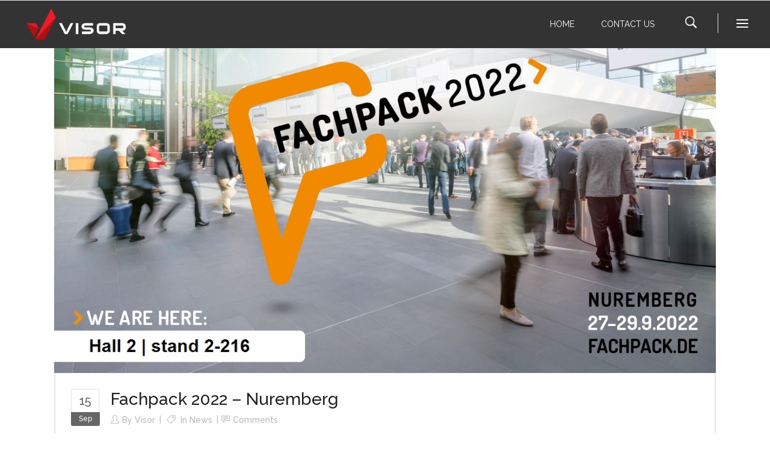

--- FILE ---
content_type: text/html; charset=UTF-8
request_url: https://visor.hr/category/news/
body_size: 15122
content:
<!DOCTYPE html>
<html lang="en-US">
<head>
        	
			
							<meta name="keywords" content="machine vision, vision systems, robotics, industrial camera, quality control, product inspection, product control, aoi">
			
		<meta charset="UTF-8"/>
		<link rel="profile" href="http://gmpg.org/xfn/11"/>
		<link rel="pingback" href="https://visor.hr/xmlrpc.php"/>
				<meta name="viewport" content="width=device-width,initial-scale=1,user-scalable=no">
		
	<title>News &#8211; Visor</title>
<script type="application/javascript">var qodeCoreAjaxUrl = "https://visor.hr/wp-admin/admin-ajax.php"</script><meta name='robots' content='max-image-preview:large' />
<link rel='dns-prefetch' href='//maps.googleapis.com' />
<link rel='dns-prefetch' href='//www.google.com' />
<link rel='dns-prefetch' href='//fonts.googleapis.com' />
<link rel="alternate" type="application/rss+xml" title="Visor &raquo; Feed" href="https://visor.hr/feed/" />
<link rel="alternate" type="application/rss+xml" title="Visor &raquo; Comments Feed" href="https://visor.hr/comments/feed/" />
<link rel="alternate" type="application/rss+xml" title="Visor &raquo; News Category Feed" href="https://visor.hr/category/news/feed/" />
<script type="text/javascript">
window._wpemojiSettings = {"baseUrl":"https:\/\/s.w.org\/images\/core\/emoji\/14.0.0\/72x72\/","ext":".png","svgUrl":"https:\/\/s.w.org\/images\/core\/emoji\/14.0.0\/svg\/","svgExt":".svg","source":{"concatemoji":"https:\/\/visor.hr\/wp-includes\/js\/wp-emoji-release.min.js?ver=6.2.8"}};
/*! This file is auto-generated */
!function(e,a,t){var n,r,o,i=a.createElement("canvas"),p=i.getContext&&i.getContext("2d");function s(e,t){p.clearRect(0,0,i.width,i.height),p.fillText(e,0,0);e=i.toDataURL();return p.clearRect(0,0,i.width,i.height),p.fillText(t,0,0),e===i.toDataURL()}function c(e){var t=a.createElement("script");t.src=e,t.defer=t.type="text/javascript",a.getElementsByTagName("head")[0].appendChild(t)}for(o=Array("flag","emoji"),t.supports={everything:!0,everythingExceptFlag:!0},r=0;r<o.length;r++)t.supports[o[r]]=function(e){if(p&&p.fillText)switch(p.textBaseline="top",p.font="600 32px Arial",e){case"flag":return s("\ud83c\udff3\ufe0f\u200d\u26a7\ufe0f","\ud83c\udff3\ufe0f\u200b\u26a7\ufe0f")?!1:!s("\ud83c\uddfa\ud83c\uddf3","\ud83c\uddfa\u200b\ud83c\uddf3")&&!s("\ud83c\udff4\udb40\udc67\udb40\udc62\udb40\udc65\udb40\udc6e\udb40\udc67\udb40\udc7f","\ud83c\udff4\u200b\udb40\udc67\u200b\udb40\udc62\u200b\udb40\udc65\u200b\udb40\udc6e\u200b\udb40\udc67\u200b\udb40\udc7f");case"emoji":return!s("\ud83e\udef1\ud83c\udffb\u200d\ud83e\udef2\ud83c\udfff","\ud83e\udef1\ud83c\udffb\u200b\ud83e\udef2\ud83c\udfff")}return!1}(o[r]),t.supports.everything=t.supports.everything&&t.supports[o[r]],"flag"!==o[r]&&(t.supports.everythingExceptFlag=t.supports.everythingExceptFlag&&t.supports[o[r]]);t.supports.everythingExceptFlag=t.supports.everythingExceptFlag&&!t.supports.flag,t.DOMReady=!1,t.readyCallback=function(){t.DOMReady=!0},t.supports.everything||(n=function(){t.readyCallback()},a.addEventListener?(a.addEventListener("DOMContentLoaded",n,!1),e.addEventListener("load",n,!1)):(e.attachEvent("onload",n),a.attachEvent("onreadystatechange",function(){"complete"===a.readyState&&t.readyCallback()})),(e=t.source||{}).concatemoji?c(e.concatemoji):e.wpemoji&&e.twemoji&&(c(e.twemoji),c(e.wpemoji)))}(window,document,window._wpemojiSettings);
</script>
<style type="text/css">
img.wp-smiley,
img.emoji {
	display: inline !important;
	border: none !important;
	box-shadow: none !important;
	height: 1em !important;
	width: 1em !important;
	margin: 0 0.07em !important;
	vertical-align: -0.1em !important;
	background: none !important;
	padding: 0 !important;
}
</style>
	<link rel='stylesheet' id='layerslider-css' href='https://visor.hr/wp-content/plugins/LayerSlider/static/layerslider/css/layerslider.css?ver=6.8.4' type='text/css' media='all' />
<link rel='stylesheet' id='wp-block-library-css' href='https://visor.hr/wp-includes/css/dist/block-library/style.min.css?ver=6.2.8' type='text/css' media='all' />
<link rel='stylesheet' id='classic-theme-styles-css' href='https://visor.hr/wp-includes/css/classic-themes.min.css?ver=6.2.8' type='text/css' media='all' />
<style id='global-styles-inline-css' type='text/css'>
body{--wp--preset--color--black: #000000;--wp--preset--color--cyan-bluish-gray: #abb8c3;--wp--preset--color--white: #ffffff;--wp--preset--color--pale-pink: #f78da7;--wp--preset--color--vivid-red: #cf2e2e;--wp--preset--color--luminous-vivid-orange: #ff6900;--wp--preset--color--luminous-vivid-amber: #fcb900;--wp--preset--color--light-green-cyan: #7bdcb5;--wp--preset--color--vivid-green-cyan: #00d084;--wp--preset--color--pale-cyan-blue: #8ed1fc;--wp--preset--color--vivid-cyan-blue: #0693e3;--wp--preset--color--vivid-purple: #9b51e0;--wp--preset--gradient--vivid-cyan-blue-to-vivid-purple: linear-gradient(135deg,rgba(6,147,227,1) 0%,rgb(155,81,224) 100%);--wp--preset--gradient--light-green-cyan-to-vivid-green-cyan: linear-gradient(135deg,rgb(122,220,180) 0%,rgb(0,208,130) 100%);--wp--preset--gradient--luminous-vivid-amber-to-luminous-vivid-orange: linear-gradient(135deg,rgba(252,185,0,1) 0%,rgba(255,105,0,1) 100%);--wp--preset--gradient--luminous-vivid-orange-to-vivid-red: linear-gradient(135deg,rgba(255,105,0,1) 0%,rgb(207,46,46) 100%);--wp--preset--gradient--very-light-gray-to-cyan-bluish-gray: linear-gradient(135deg,rgb(238,238,238) 0%,rgb(169,184,195) 100%);--wp--preset--gradient--cool-to-warm-spectrum: linear-gradient(135deg,rgb(74,234,220) 0%,rgb(151,120,209) 20%,rgb(207,42,186) 40%,rgb(238,44,130) 60%,rgb(251,105,98) 80%,rgb(254,248,76) 100%);--wp--preset--gradient--blush-light-purple: linear-gradient(135deg,rgb(255,206,236) 0%,rgb(152,150,240) 100%);--wp--preset--gradient--blush-bordeaux: linear-gradient(135deg,rgb(254,205,165) 0%,rgb(254,45,45) 50%,rgb(107,0,62) 100%);--wp--preset--gradient--luminous-dusk: linear-gradient(135deg,rgb(255,203,112) 0%,rgb(199,81,192) 50%,rgb(65,88,208) 100%);--wp--preset--gradient--pale-ocean: linear-gradient(135deg,rgb(255,245,203) 0%,rgb(182,227,212) 50%,rgb(51,167,181) 100%);--wp--preset--gradient--electric-grass: linear-gradient(135deg,rgb(202,248,128) 0%,rgb(113,206,126) 100%);--wp--preset--gradient--midnight: linear-gradient(135deg,rgb(2,3,129) 0%,rgb(40,116,252) 100%);--wp--preset--duotone--dark-grayscale: url('#wp-duotone-dark-grayscale');--wp--preset--duotone--grayscale: url('#wp-duotone-grayscale');--wp--preset--duotone--purple-yellow: url('#wp-duotone-purple-yellow');--wp--preset--duotone--blue-red: url('#wp-duotone-blue-red');--wp--preset--duotone--midnight: url('#wp-duotone-midnight');--wp--preset--duotone--magenta-yellow: url('#wp-duotone-magenta-yellow');--wp--preset--duotone--purple-green: url('#wp-duotone-purple-green');--wp--preset--duotone--blue-orange: url('#wp-duotone-blue-orange');--wp--preset--font-size--small: 13px;--wp--preset--font-size--medium: 20px;--wp--preset--font-size--large: 36px;--wp--preset--font-size--x-large: 42px;--wp--preset--spacing--20: 0.44rem;--wp--preset--spacing--30: 0.67rem;--wp--preset--spacing--40: 1rem;--wp--preset--spacing--50: 1.5rem;--wp--preset--spacing--60: 2.25rem;--wp--preset--spacing--70: 3.38rem;--wp--preset--spacing--80: 5.06rem;--wp--preset--shadow--natural: 6px 6px 9px rgba(0, 0, 0, 0.2);--wp--preset--shadow--deep: 12px 12px 50px rgba(0, 0, 0, 0.4);--wp--preset--shadow--sharp: 6px 6px 0px rgba(0, 0, 0, 0.2);--wp--preset--shadow--outlined: 6px 6px 0px -3px rgba(255, 255, 255, 1), 6px 6px rgba(0, 0, 0, 1);--wp--preset--shadow--crisp: 6px 6px 0px rgba(0, 0, 0, 1);}:where(.is-layout-flex){gap: 0.5em;}body .is-layout-flow > .alignleft{float: left;margin-inline-start: 0;margin-inline-end: 2em;}body .is-layout-flow > .alignright{float: right;margin-inline-start: 2em;margin-inline-end: 0;}body .is-layout-flow > .aligncenter{margin-left: auto !important;margin-right: auto !important;}body .is-layout-constrained > .alignleft{float: left;margin-inline-start: 0;margin-inline-end: 2em;}body .is-layout-constrained > .alignright{float: right;margin-inline-start: 2em;margin-inline-end: 0;}body .is-layout-constrained > .aligncenter{margin-left: auto !important;margin-right: auto !important;}body .is-layout-constrained > :where(:not(.alignleft):not(.alignright):not(.alignfull)){max-width: var(--wp--style--global--content-size);margin-left: auto !important;margin-right: auto !important;}body .is-layout-constrained > .alignwide{max-width: var(--wp--style--global--wide-size);}body .is-layout-flex{display: flex;}body .is-layout-flex{flex-wrap: wrap;align-items: center;}body .is-layout-flex > *{margin: 0;}:where(.wp-block-columns.is-layout-flex){gap: 2em;}.has-black-color{color: var(--wp--preset--color--black) !important;}.has-cyan-bluish-gray-color{color: var(--wp--preset--color--cyan-bluish-gray) !important;}.has-white-color{color: var(--wp--preset--color--white) !important;}.has-pale-pink-color{color: var(--wp--preset--color--pale-pink) !important;}.has-vivid-red-color{color: var(--wp--preset--color--vivid-red) !important;}.has-luminous-vivid-orange-color{color: var(--wp--preset--color--luminous-vivid-orange) !important;}.has-luminous-vivid-amber-color{color: var(--wp--preset--color--luminous-vivid-amber) !important;}.has-light-green-cyan-color{color: var(--wp--preset--color--light-green-cyan) !important;}.has-vivid-green-cyan-color{color: var(--wp--preset--color--vivid-green-cyan) !important;}.has-pale-cyan-blue-color{color: var(--wp--preset--color--pale-cyan-blue) !important;}.has-vivid-cyan-blue-color{color: var(--wp--preset--color--vivid-cyan-blue) !important;}.has-vivid-purple-color{color: var(--wp--preset--color--vivid-purple) !important;}.has-black-background-color{background-color: var(--wp--preset--color--black) !important;}.has-cyan-bluish-gray-background-color{background-color: var(--wp--preset--color--cyan-bluish-gray) !important;}.has-white-background-color{background-color: var(--wp--preset--color--white) !important;}.has-pale-pink-background-color{background-color: var(--wp--preset--color--pale-pink) !important;}.has-vivid-red-background-color{background-color: var(--wp--preset--color--vivid-red) !important;}.has-luminous-vivid-orange-background-color{background-color: var(--wp--preset--color--luminous-vivid-orange) !important;}.has-luminous-vivid-amber-background-color{background-color: var(--wp--preset--color--luminous-vivid-amber) !important;}.has-light-green-cyan-background-color{background-color: var(--wp--preset--color--light-green-cyan) !important;}.has-vivid-green-cyan-background-color{background-color: var(--wp--preset--color--vivid-green-cyan) !important;}.has-pale-cyan-blue-background-color{background-color: var(--wp--preset--color--pale-cyan-blue) !important;}.has-vivid-cyan-blue-background-color{background-color: var(--wp--preset--color--vivid-cyan-blue) !important;}.has-vivid-purple-background-color{background-color: var(--wp--preset--color--vivid-purple) !important;}.has-black-border-color{border-color: var(--wp--preset--color--black) !important;}.has-cyan-bluish-gray-border-color{border-color: var(--wp--preset--color--cyan-bluish-gray) !important;}.has-white-border-color{border-color: var(--wp--preset--color--white) !important;}.has-pale-pink-border-color{border-color: var(--wp--preset--color--pale-pink) !important;}.has-vivid-red-border-color{border-color: var(--wp--preset--color--vivid-red) !important;}.has-luminous-vivid-orange-border-color{border-color: var(--wp--preset--color--luminous-vivid-orange) !important;}.has-luminous-vivid-amber-border-color{border-color: var(--wp--preset--color--luminous-vivid-amber) !important;}.has-light-green-cyan-border-color{border-color: var(--wp--preset--color--light-green-cyan) !important;}.has-vivid-green-cyan-border-color{border-color: var(--wp--preset--color--vivid-green-cyan) !important;}.has-pale-cyan-blue-border-color{border-color: var(--wp--preset--color--pale-cyan-blue) !important;}.has-vivid-cyan-blue-border-color{border-color: var(--wp--preset--color--vivid-cyan-blue) !important;}.has-vivid-purple-border-color{border-color: var(--wp--preset--color--vivid-purple) !important;}.has-vivid-cyan-blue-to-vivid-purple-gradient-background{background: var(--wp--preset--gradient--vivid-cyan-blue-to-vivid-purple) !important;}.has-light-green-cyan-to-vivid-green-cyan-gradient-background{background: var(--wp--preset--gradient--light-green-cyan-to-vivid-green-cyan) !important;}.has-luminous-vivid-amber-to-luminous-vivid-orange-gradient-background{background: var(--wp--preset--gradient--luminous-vivid-amber-to-luminous-vivid-orange) !important;}.has-luminous-vivid-orange-to-vivid-red-gradient-background{background: var(--wp--preset--gradient--luminous-vivid-orange-to-vivid-red) !important;}.has-very-light-gray-to-cyan-bluish-gray-gradient-background{background: var(--wp--preset--gradient--very-light-gray-to-cyan-bluish-gray) !important;}.has-cool-to-warm-spectrum-gradient-background{background: var(--wp--preset--gradient--cool-to-warm-spectrum) !important;}.has-blush-light-purple-gradient-background{background: var(--wp--preset--gradient--blush-light-purple) !important;}.has-blush-bordeaux-gradient-background{background: var(--wp--preset--gradient--blush-bordeaux) !important;}.has-luminous-dusk-gradient-background{background: var(--wp--preset--gradient--luminous-dusk) !important;}.has-pale-ocean-gradient-background{background: var(--wp--preset--gradient--pale-ocean) !important;}.has-electric-grass-gradient-background{background: var(--wp--preset--gradient--electric-grass) !important;}.has-midnight-gradient-background{background: var(--wp--preset--gradient--midnight) !important;}.has-small-font-size{font-size: var(--wp--preset--font-size--small) !important;}.has-medium-font-size{font-size: var(--wp--preset--font-size--medium) !important;}.has-large-font-size{font-size: var(--wp--preset--font-size--large) !important;}.has-x-large-font-size{font-size: var(--wp--preset--font-size--x-large) !important;}
.wp-block-navigation a:where(:not(.wp-element-button)){color: inherit;}
:where(.wp-block-columns.is-layout-flex){gap: 2em;}
.wp-block-pullquote{font-size: 1.5em;line-height: 1.6;}
</style>
<link rel='stylesheet' id='contact-form-7-css' href='https://visor.hr/wp-content/plugins/contact-form-7/includes/css/styles.css?ver=5.4' type='text/css' media='all' />
<link rel='stylesheet' id='rs-plugin-settings-css' href='https://visor.hr/wp-content/plugins/revslider/public/assets/css/rs6.css?ver=6.0.9' type='text/css' media='all' />
<style id='rs-plugin-settings-inline-css' type='text/css'>
#rs-demo-id {}
</style>
<link rel='stylesheet' id='startit-qode-default-style-css' href='https://visor.hr/wp-content/themes/startit/style.css?ver=6.2.8' type='text/css' media='all' />
<link rel='stylesheet' id='startit-qode-modules-plugins-css' href='https://visor.hr/wp-content/themes/startit/assets/css/plugins.min.css?ver=6.2.8' type='text/css' media='all' />
<link rel='stylesheet' id='startit-qode-modules-css' href='https://visor.hr/wp-content/themes/startit/assets/css/modules.min.css?ver=6.2.8' type='text/css' media='all' />
<!--[if IE 9]>
<link rel='stylesheet' id='startit-qode-ie9-style-css' href='https://visor.hr/wp-content/themes/startit/assets/css/ie9_stylesheet.min.css?ver=6.2.8' type='text/css' media='all' />
<![endif]-->
<link rel='stylesheet' id='startit-qode-font-awesome-css' href='https://visor.hr/wp-content/themes/startit/assets/css/font-awesome/css/font-awesome.min.css?ver=6.2.8' type='text/css' media='all' />
<link rel='stylesheet' id='startit-qode-font-elegant-css' href='https://visor.hr/wp-content/themes/startit/assets/css/elegant-icons/style.min.css?ver=6.2.8' type='text/css' media='all' />
<link rel='stylesheet' id='startit-qode-ion-icons-css' href='https://visor.hr/wp-content/themes/startit/assets/css/ion-icons/css/ionicons.min.css?ver=6.2.8' type='text/css' media='all' />
<link rel='stylesheet' id='startit-qode-linea-icons-css' href='https://visor.hr/wp-content/themes/startit/assets/css/linea-icons/style.css?ver=6.2.8' type='text/css' media='all' />
<link rel='stylesheet' id='startit-qode-simple-line-icons-css' href='https://visor.hr/wp-content/themes/startit/assets/css/simple-line-icons/simple-line-icons.css?ver=6.2.8' type='text/css' media='all' />
<link rel='stylesheet' id='startit-qode-dripicons-css' href='https://visor.hr/wp-content/themes/startit/assets/css/dripicons/dripicons.css?ver=6.2.8' type='text/css' media='all' />
<link rel='stylesheet' id='startit-qode-blog-css' href='https://visor.hr/wp-content/themes/startit/assets/css/blog.min.css?ver=6.2.8' type='text/css' media='all' />
<link rel='stylesheet' id='mediaelement-css' href='https://visor.hr/wp-includes/js/mediaelement/mediaelementplayer-legacy.min.css?ver=4.2.17' type='text/css' media='all' />
<link rel='stylesheet' id='wp-mediaelement-css' href='https://visor.hr/wp-includes/js/mediaelement/wp-mediaelement.min.css?ver=6.2.8' type='text/css' media='all' />
<link rel='stylesheet' id='startit-qode-modules-responsive-css' href='https://visor.hr/wp-content/themes/startit/assets/css/modules-responsive.min.css?ver=6.2.8' type='text/css' media='all' />
<link rel='stylesheet' id='startit-qode-blog-responsive-css' href='https://visor.hr/wp-content/themes/startit/assets/css/blog-responsive.min.css?ver=6.2.8' type='text/css' media='all' />
<link rel='stylesheet' id='startit-qode-style-dynamic-responsive-css' href='https://visor.hr/wp-content/themes/startit/assets/css/style_dynamic_responsive.css?ver=1759242557' type='text/css' media='all' />
<link rel='stylesheet' id='startit-qode-style-dynamic-css' href='https://visor.hr/wp-content/themes/startit/assets/css/style_dynamic.css?ver=1759242557' type='text/css' media='all' />
<link rel='stylesheet' id='js_composer_front-css' href='https://visor.hr/wp-content/plugins/js_composer/assets/css/js_composer.min.css?ver=6.0.5' type='text/css' media='all' />
<link rel='stylesheet' id='startit-qode-google-fonts-css' href='https://fonts.googleapis.com/css?family=Raleway%3A100%2C100italic%2C200%2C200italic%2C300%2C300italic%2C400%2C400italic%2C500%2C500italic%2C600%2C600italic%2C700%2C700italic%2C800%2C800italic%2C900%2C900italic%7CRaleway%3A100%2C100italic%2C200%2C200italic%2C300%2C300italic%2C400%2C400italic%2C500%2C500italic%2C600%2C600italic%2C700%2C700italic%2C800%2C800italic%2C900%2C900italic%7CNunito+Sans%3A100%2C100italic%2C200%2C200italic%2C300%2C300italic%2C400%2C400italic%2C500%2C500italic%2C600%2C600italic%2C700%2C700italic%2C800%2C800italic%2C900%2C900italic&#038;subset=latin%2Clatin-ext&#038;ver=1.0.0' type='text/css' media='all' />
<!--[if lt IE 9]>
<link rel='stylesheet' id='vc_lte_ie9-css' href='https://visor.hr/wp-content/plugins/js_composer/assets/css/vc_lte_ie9.min.css?ver=6.0.5' type='text/css' media='screen' />
<![endif]-->
<script type='text/javascript' src='https://visor.hr/wp-includes/js/jquery/jquery.min.js?ver=3.6.4' id='jquery-core-js'></script>
<script type='text/javascript' src='https://visor.hr/wp-includes/js/jquery/jquery-migrate.min.js?ver=3.4.0' id='jquery-migrate-js'></script>
<script type='text/javascript' src='https://visor.hr/wp-content/themes/startit/assets/js/modules/plugins/scrolltoplugin.min.js?ver=6.2.8' id='scrollto-js'></script>
<script type='text/javascript' id='layerslider-greensock-js-extra'>
/* <![CDATA[ */
var LS_Meta = {"v":"6.8.4"};
/* ]]> */
</script>
<script type='text/javascript' src='https://visor.hr/wp-content/plugins/LayerSlider/static/layerslider/js/greensock.js?ver=1.19.0' id='layerslider-greensock-js'></script>
<script type='text/javascript' src='https://visor.hr/wp-content/plugins/LayerSlider/static/layerslider/js/layerslider.kreaturamedia.jquery.js?ver=6.8.4' id='layerslider-js'></script>
<script type='text/javascript' src='https://visor.hr/wp-content/plugins/LayerSlider/static/layerslider/js/layerslider.transitions.js?ver=6.8.4' id='layerslider-transitions-js'></script>
<script type='text/javascript' src='https://visor.hr/wp-content/plugins/revslider/public/assets/js/revolution.tools.min.js?ver=6.0' id='tp-tools-js'></script>
<script type='text/javascript' src='https://visor.hr/wp-content/plugins/revslider/public/assets/js/rs6.min.js?ver=6.0.9' id='revmin-js'></script>
<meta name="generator" content="Powered by LayerSlider 6.8.4 - Multi-Purpose, Responsive, Parallax, Mobile-Friendly Slider Plugin for WordPress." />
<!-- LayerSlider updates and docs at: https://layerslider.kreaturamedia.com -->
<link rel="https://api.w.org/" href="https://visor.hr/wp-json/" /><link rel="alternate" type="application/json" href="https://visor.hr/wp-json/wp/v2/categories/245" /><link rel="EditURI" type="application/rsd+xml" title="RSD" href="https://visor.hr/xmlrpc.php?rsd" />
<link rel="wlwmanifest" type="application/wlwmanifest+xml" href="https://visor.hr/wp-includes/wlwmanifest.xml" />
<meta name="generator" content="WordPress 6.2.8" />
<style type="text/css">.recentcomments a{display:inline !important;padding:0 !important;margin:0 !important;}</style><meta name="generator" content="Powered by WPBakery Page Builder - drag and drop page builder for WordPress."/>
<meta name="generator" content="Powered by Slider Revolution 6.0.9 - responsive, Mobile-Friendly Slider Plugin for WordPress with comfortable drag and drop interface." />
<link rel="icon" href="https://visor.hr/wp-content/uploads/2025/09/cropped-VISOR_newlogo_sign_on_transparent-2-e1759243373688-32x32.png" sizes="32x32" />
<link rel="icon" href="https://visor.hr/wp-content/uploads/2025/09/cropped-VISOR_newlogo_sign_on_transparent-2-e1759243373688-192x192.png" sizes="192x192" />
<link rel="apple-touch-icon" href="https://visor.hr/wp-content/uploads/2025/09/cropped-VISOR_newlogo_sign_on_transparent-2-e1759243373688-180x180.png" />
<meta name="msapplication-TileImage" content="https://visor.hr/wp-content/uploads/2025/09/cropped-VISOR_newlogo_sign_on_transparent-2-e1759243373688-270x270.png" />
<script type="text/javascript">function setREVStartSize(a){try{var b,c=document.getElementById(a.c).parentNode.offsetWidth;if(c=0===c||isNaN(c)?window.innerWidth:c,a.tabw=void 0===a.tabw?0:parseInt(a.tabw),a.thumbw=void 0===a.thumbw?0:parseInt(a.thumbw),a.tabh=void 0===a.tabh?0:parseInt(a.tabh),a.thumbh=void 0===a.thumbh?0:parseInt(a.thumbh),a.tabhide=void 0===a.tabhide?0:parseInt(a.tabhide),a.thumbhide=void 0===a.thumbhide?0:parseInt(a.thumbhide),a.mh=void 0===a.mh||""==a.mh?0:a.mh,"fullscreen"===a.layout||"fullscreen"===a.l)b=Math.max(a.mh,window.innerHeight);else{for(var d in a.gw=Array.isArray(a.gw)?a.gw:[a.gw],a.rl)(void 0===a.gw[d]||0===a.gw[d])&&(a.gw[d]=a.gw[d-1]);for(var d in a.gh=void 0===a.el||""===a.el||Array.isArray(a.el)&&0==a.el.length?a.gh:a.el,a.gh=Array.isArray(a.gh)?a.gh:[a.gh],a.rl)(void 0===a.gh[d]||0===a.gh[d])&&(a.gh[d]=a.gh[d-1]);var e,f=Array(a.rl.length),g=0;for(var d in a.tabw=a.tabhide>=c?0:a.tabw,a.thumbw=a.thumbhide>=c?0:a.thumbw,a.tabh=a.tabhide>=c?0:a.tabh,a.thumbh=a.thumbhide>=c?0:a.thumbh,a.rl)f[d]=a.rl[d]<window.innerWidth?0:a.rl[d];for(var d in e=f[0],f)e>f[d]&&0<f[d]&&(e=f[d],g=d);var h=c>a.gw[g]+a.tabw+a.thumbw?1:(c-(a.tabw+a.thumbw))/a.gw[g];b=a.gh[g]*h+(a.tabh+a.thumbh)}void 0===window.rs_init_css&&(window.rs_init_css=document.head.appendChild(document.createElement("style"))),document.getElementById(a.c).height=b,window.rs_init_css.innerHTML+="#"+a.c+"_wrapper { height: "+b+"px }"}catch(a){console.log("Failure at Presize of Slider:"+a)}};</script>
<style type="text/css" id="qode_startit-custom-css">.qodef-landing-custom .qodef-ptf-category-holder{
	display:none !important;
}

.qodef-landing-custom .qodef-portfolio-list-holder-outer.qodef-ptf-standard article .qodef-item-image-holder{
	border-radius: 3px 3px 0 0;
    backface-visibility: hidden;
}

.qodef-landing-custom .qodef-item-title{
	text-align:center !important;
	padding: 28px 0 37px 0 !important;
}

.qodef-landing-custom .qodef-item-icons-holder .qodef-like,
.qodef-landing-custom .qodef-item-icons-holder .qodef-portfolio-lightbox{
	display:none !important;
}
.qodef-landing-custom .qodef-portfolio-item .qodef-portfolio-shader{
	display:none !important;
}

.qodef-landing-custom .qodef-portfolio-list-holder-outer.qodef-ptf-standard article .qodef-item-icons-holder {
    width: 100%;
    top: -25%;
    left: 0;
    bottom: 0;
    height: 100%;
    padding: 0;
    -webkit-transform: translateY(0) scale(0);
    -ms-transform: translateY(0) scale(0);
    transform: translateY(0) scale(0);
    background-color: rgba(0, 0, 0, 0.15);
	border-radius: 100%;
    padding: 50% 0;
    display: block;
	-webkit-transition: -webkit-transform .5s cubic-bezier(.4,0,.2,1),opacity .2s;
    transition: transform .5s cubic-bezier(.4,0,.2,1),opacity .2s;
}

.qodef-landing-custom .qodef-portfolio-list-holder-outer.qodef-ptf-standard article:hover .qodef-item-icons-holder {
    opacity: 1;
    -webkit-transform: translateY(0) scale(1.2);
    -ms-transform: translateY(0) scale(1.2);
    transform: translateY(0) scale(1.2);
	-webkit-transition: -webkit-transform .35s cubic-bezier(.4,0,.2,1),opacity .35s;
    transition: transform .35s cubic-bezier(.4,0,.2,1),opacity .35s;
	
}

.qodef-landing-custom .qodef-item-icons-holder .qodef-preview{
	position: absolute;
    top: 0;
	left:0;
	width:100%;
	height:100%;
	background-color: transparent !important;
	border:none !important;
	-ms-transform: translateY(0) rotate(0);
	-webkit-transform: translateY(0) rotate(0);
    transform: translateY(0) rotate(0);
}

.qodef-landing-custom .qodef-portfolio-list-holder article .qodef-item-icons-holder a:hover{
	-ms-transform: translateY(0) rotate(0);
	-webkit-transform: translateY(0) rotate(0);
    transform: translateY(0) rotate(0);
}

.qodef-landing-custom .qodef-item-icons-holder .qodef-preview:before{
	content: "\f002" !important;
    font-size: 22px;
    position: relative;
    top: 50%;
    -webkit-transform: translateY(-65%) translateX(-50%);
    -ms-transform: translateY(-75%) translateX(-50%);
    transform: translateY(-75%) translateX(-50%);
    width: 60px;
    height: 60px;
    display: block;
    background: #b2dd4c;
    border-radius: 100%;
    text-align: center;
    line-height: 60px;
    left: 50%;
}
.page-id-2689 .qodef-page-header .qodef-position-right,
.page-id-2689  .qodef-sticky-holder,
.page-id-2689  footer,
.page-id-2689 #qodef-back-to-top{
display: none !important;
}
.page-id-2689  #qodef-particles .qodef-p-content{
width:auto;
}

.qodef-va-fix {
vertical-align: middle;
}

@media only screen and (max-width: 1284px) {
      .page-id-3520.qodef-header-vertical  footer .qodef-four-columns .qodef-column {
              width: 49.5%;
              min-height: initial !important;
}
}

@media only screen and (max-width: 1024px) {
	.page-id-2476 #qodef-meetup-slider.carousel .carousel-inner .item:nth-child(1) .qodef-slider-content,
	.page-id-2476 #qodef-meetup-slider.carousel .carousel-inner .item:nth-child(3) .qodef-slider-content{
		padding-right: 80px;
	}

	.page-id-2476 #qodef-meetup-slider.carousel .carousel-inner .item:nth-child(1) .qodef-graphic-content,
	.page-id-2476 #qodef-meetup-slider.carousel .carousel-inner .item:nth-child(3) .qodef-graphic-content {
		padding-right: 0;
	}
	
	.page-id-2476 #qodef-meetup-slider.carousel .carousel-inner .item:nth-child(2) .qodef-graphic-content,
	.page-id-2476 #qodef-meetup-slider.carousel .carousel-inner .item:nth-child(4) .qodef-graphic-content {
		display: none;
	}
	
	.page-id-2476 #qodef-meetup-slider.carousel .carousel-inner .item:nth-child(2) .qodef-slider-content,
	.page-id-2476 #qodef-meetup-slider.carousel .carousel-inner .item:nth-child(4) .qodef-slider-content{
		padding-left: 80px;
	}
}

@media only screen and (max-width: 768px) {
	.page-id-2476 #qodef-meetup-slider.carousel .carousel-inner .item:nth-child(1) .qodef-slider-content,
	.page-id-2476 #qodef-meetup-slider.carousel .carousel-inner .item:nth-child(3) .qodef-slider-content{
		padding-left: 80px;
	}

	.page-id-2476 #qodef-meetup-slider.carousel .carousel-inner .item:nth-child(1) .qodef-graphic-content,
	.page-id-2476 #qodef-meetup-slider.carousel .carousel-inner .item:nth-child(3) .qodef-graphic-content {
		display: none;
	}

      .page-id-3520.qodef-header-vertical  footer .qodef-four-columns .qodef-column {
              width: 100%;
              min-height: initial !important;
       }
}
@media only screen and (max-width: 480px) {
	.page-id-2476 #qodef-meetup-slider.carousel .carousel-inner .item:nth-child(1) .qodef-slider-content,
	.page-id-2476 #qodef-meetup-slider.carousel .carousel-inner .item:nth-child(2) .qodef-slider-content,
	.page-id-2476 #qodef-meetup-slider.carousel .carousel-inner .item:nth-child(3) .qodef-slider-content,
	.page-id-2476 #qodef-meetup-slider.carousel .carousel-inner .item:nth-child(4) .qodef-slider-content {
		padding-left: 20px;
	}
}


.landing-new-custom .qodef-portfolio-item .qodef-portfolio-shader{
	background-color: rgba(34, 34, 34, 0.8);
	-webkit-transform: scale(1);
    -ms-transform: scale(1);
    transform: scale(1);
	border-radius:0;
	top:0;
	left:0;
	padding:0;
	border-radius: 15px;
}

.landing-new-custom  .qodef-portfolio-list-holder-outer .qodef-item-title{
	font-size:22px;
	color:#fff;
	font-weight:700;
}

.landing-new-custom  .qodef-portfolio-list-holder-outer .qodef-item-text-holder .qodef-ptf-category-holder{
	display:none;
}

.landing-new-custom  .qodef-portfolio-list-holder-outer article{
	border-radius: 15px;
	overflow:hidden;
box-shadow: 4px 4px 15px #c3c3c3;
transform: translateZ(0px);
}
.landing-new-custom  .qodef-portfolio-filter-holder .qodef-portfolio-filter-holder-inner ul li span{
	font-size:16px;
	color: #686868;
}
.landing-new-custom  .qodef-portfolio-filter-holder .qodef-portfolio-filter-holder-inner ul li span:hover{
	color:#b2dd4c;
}

.landing-new-custom  .qodef-portfolio-filter-holder{
	margin-bottom: 86px;
}</style><noscript><style> .wpb_animate_when_almost_visible { opacity: 1; }</style></noscript></head>

<body class="archive category category-news category-245 select-core-2.0.3 startit-ver-3.0.7  qodef-smooth-page-transitions qodef-blog-installed qodef-top-bar-mobile-hide qodef-header-standard qodef-sticky-header-on-scroll-down-up qodef-default-mobile-header qodef-sticky-up-mobile-header qodef-dropdown-animate-height qodef-light-header qodef-search-covers-header qodef-side-menu-slide-with-content qodef-width-470 wpb-js-composer js-comp-ver-6.0.5 vc_responsive">
<section class="qodef-side-menu right">
		<div class="qodef-close-side-menu-holder">
		<div class="qodef-close-side-menu-holder-inner">
			<a href="#" target="_self" class="qodef-close-side-menu">
				<span aria-hidden="true" class="icon_close"></span>
			</a>
		</div>
	</div>
	<div id="block-5" class="widget qodef-sidearea widget_block widget_media_image">
<figure class="wp-block-image size-large"><img decoding="async" loading="lazy" width="1024" height="322" src="https://visor.hr/wp-content/uploads/2022/04/VISOR_newlogo_inline_black_transparent-1024x322.png" alt="" class="wp-image-6380" srcset="https://visor.hr/wp-content/uploads/2022/04/VISOR_newlogo_inline_black_transparent-1024x322.png 1024w, https://visor.hr/wp-content/uploads/2022/04/VISOR_newlogo_inline_black_transparent-300x94.png 300w, https://visor.hr/wp-content/uploads/2022/04/VISOR_newlogo_inline_black_transparent-768x241.png 768w, https://visor.hr/wp-content/uploads/2022/04/VISOR_newlogo_inline_black_transparent-1536x483.png 1536w, https://visor.hr/wp-content/uploads/2022/04/VISOR_newlogo_inline_black_transparent-2048x644.png 2048w" sizes="(max-width: 1024px) 100vw, 1024px" /></figure>
</div></section>
<script async src="https://www.googletagmanager.com/gtag/js?id=UA-151312747-1"></script>
<script>
  window.dataLayer = window.dataLayer || [];
  function gtag(){dataLayer.push(arguments);}
  gtag('js', new Date());

  gtag('config', 'UA-151312747-1');
</script>
	
<div class="qodef-wrapper">
    <div class="qodef-wrapper-inner">
        
<header class="qodef-page-header">
        <div class="qodef-menu-area" >
        			<form role="search" action="https://visor.hr/" class="qodef-search-cover" method="get">
				<div class="qodef-form-holder-outer">
				<div class="qodef-form-holder">
					<div class="qodef-form-holder-inner">
						<input type="text" placeholder="Search" name="s" class="qode_search_field no-livesearch" autocomplete="off" />
						<div class="qodef-search-close">
							<a href="#">
								<i class="qodef-icon-ion-icon ion-close " ></i>							</a>
						</div>
					</div>
				</div>
			</div>
			</form>            <div class="qodef-vertical-align-containers">
                <div class="qodef-position-left">
                    <div class="qodef-position-left-inner">
                        
<div class="qodef-logo-wrapper">
    <a href="https://visor.hr/" style="height: 771px;">
        <img class="qodef-normal-logo" src="http://visor.hr/wp-content/uploads/2022/04/VISOR_newlogo_inline_black_on_transparent-border.png" alt="logo"/>
        <img class="qodef-dark-logo" src="http://visor.hr/wp-content/uploads/2022/04/VISOR_newlogo_inline_black_on_transparent-border.png" alt="dark logo"/>        <img class="qodef-light-logo" src="http://visor.hr/wp-content/uploads/2022/04/VISOR_newlogo_inline_white_on_transparent-01.png" alt="light logo"/>    </a>
</div>

                    </div>
                </div>
                <div class="qodef-position-right">
                    <div class="qodef-position-right-inner">
                        
<nav class="qodef-main-menu qodef-drop-down qodef-default-nav">
    <ul id="menu-main-menu" class="clearfix"><li id="nav-menu-item-6251" class="menu-item menu-item-type-post_type menu-item-object-page menu-item-home  narrow"><a href="https://visor.hr/" class=""><span class="item_outer"><span class="item_inner"><span class="menu_icon_wrapper"><i class="menu_icon blank fa"></i></span><span class="item_text">HOME</span></span><span class="plus"></span></span></a></li>
<li id="nav-menu-item-6252" class="menu-item menu-item-type-post_type menu-item-object-page  narrow"><a href="https://visor.hr/contact/" class=""><span class="item_outer"><span class="item_inner"><span class="menu_icon_wrapper"><i class="menu_icon blank fa"></i></span><span class="item_text">CONTACT US</span></span><span class="plus"></span></span></a></li>
</ul></nav>

                                                    
        <a 			data-icon-close-same-position="yes"                        class="qodef-search-opener" href="javascript:void(0)">
            <i class="qodef-icon-ion-icon ion-ios-search-strong " ></i>                    </a>
		            <a class="qodef-side-menu-button-opener "  href="javascript:void(0)">
            <span aria-hidden="true" class="qodef-icon-font-elegant icon_menu " ></span>        </a>

                                                </div>
                </div>
            </div>
            </div>
        
<div class="qodef-sticky-header">
    <form role="search" action="https://visor.hr/" class="qodef-search-cover" method="get">
				<div class="qodef-form-holder-outer">
				<div class="qodef-form-holder">
					<div class="qodef-form-holder-inner">
						<input type="text" placeholder="Search" name="s" class="qode_search_field no-livesearch" autocomplete="off" />
						<div class="qodef-search-close">
							<a href="#">
								<i class="qodef-icon-ion-icon ion-close " ></i>							</a>
						</div>
					</div>
				</div>
			</div>
			</form>    <div class="qodef-sticky-holder">
                <div class=" qodef-vertical-align-containers">
                <div class="qodef-position-left">
                    <div class="qodef-position-left-inner">
                        
<div class="qodef-logo-wrapper">
    <a href="https://visor.hr/" style="height: 771px;">
        <img class="qodef-normal-logo" src="http://visor.hr/wp-content/uploads/2022/04/VISOR_newlogo_inline_white_on_transparent-01.png" alt="logo"/>
        <img class="qodef-dark-logo" src="http://visor.hr/wp-content/uploads/2022/04/VISOR_newlogo_inline_black_on_transparent-border.png" alt="dark logo"/>        <img class="qodef-light-logo" src="http://visor.hr/wp-content/uploads/2022/04/VISOR_newlogo_inline_white_on_transparent-01.png" alt="light logo"/>    </a>
</div>

                    </div>
                </div>
                <div class="qodef-position-right">
                    <div class="qodef-position-right-inner">

                        
<nav class="qodef-main-menu qodef-drop-down qodef-sticky-nav">
    <ul id="menu-main-menu-1" class="clearfix"><li id="sticky-nav-menu-item-6251" class="menu-item menu-item-type-post_type menu-item-object-page menu-item-home  narrow"><a href="https://visor.hr/" class=""><span class="item_outer"><span class="item_inner"><span class="menu_icon_wrapper"><i class="menu_icon blank fa"></i></span><span class="item_text">HOME</span></span><span class="plus"></span></span></a></li>
<li id="sticky-nav-menu-item-6252" class="menu-item menu-item-type-post_type menu-item-object-page  narrow"><a href="https://visor.hr/contact/" class=""><span class="item_outer"><span class="item_inner"><span class="menu_icon_wrapper"><i class="menu_icon blank fa"></i></span><span class="item_text">CONTACT US</span></span><span class="plus"></span></span></a></li>
</ul></nav>


        <a 			data-icon-close-same-position="yes"                        class="qodef-search-opener" href="javascript:void(0)">
            <i class="qodef-icon-ion-icon ion-ios-search-strong " ></i>                    </a>
		            <a class="qodef-side-menu-button-opener "  href="javascript:void(0)">
            <span aria-hidden="true" class="qodef-icon-font-elegant icon_menu " ></span>        </a>

    
                    </div>
                </div>
            </div>
                </div>
</div>

</header>


<header class="qodef-mobile-header">
    <div class="qodef-mobile-header-inner">
                <div class="qodef-mobile-header-holder">
            <div class="qodef-grid">
                <div class="qodef-vertical-align-containers">
                                            <div class="qodef-mobile-menu-opener">
                            <a href="javascript:void(0)">
                    <span class="qodef-mobile-opener-icon-holder">
                        <i class="qodef-icon-font-awesome fa fa-bars " ></i>                    </span>
                            </a>
                        </div>
                                                                <div class="qodef-position-center">
                            <div class="qodef-position-center-inner">
                                
<div class="qodef-mobile-logo-wrapper">
    <a href="https://visor.hr/" style="height: 771px">
        <img src="http://visor.hr/wp-content/uploads/2022/04/VISOR_newlogo_inline_white_on_transparent-01.png" alt="mobile-logo"/>
    </a>
</div>

                            </div>
                        </div>
                                        <div class="qodef-position-right">
                        <div class="qodef-position-right-inner">
                                                    </div>
                    </div>
                </div> <!-- close .qodef-vertical-align-containers -->
            </div>
        </div>
        
<nav class="qodef-mobile-nav">
    <div class="qodef-grid">
        <ul id="menu-main-menu-2" class=""><li id="mobile-menu-item-6251" class="menu-item menu-item-type-post_type menu-item-object-page menu-item-home "><a href="https://visor.hr/" class=""><span>HOME</span></a></li>
<li id="mobile-menu-item-6252" class="menu-item menu-item-type-post_type menu-item-object-page "><a href="https://visor.hr/contact/" class=""><span>CONTACT US</span></a></li>
</ul>    </div>
</nav>

    </div>
</header> <!-- close .qodef-mobile-header -->



                
        <div class="qodef-content" style="margin-top: -80px">
 <div class="qodef-content-inner"><div class="qodef-container">
	<div class="qodef-container-inner clearfix">
			<div class="qodef-blog-holder qodef-blog-type-standard">
	<article id="post-6387" class="post-6387 post type-post status-publish format-standard has-post-thumbnail hentry category-news">
	<div class="qodef-post-content">
			<div class="qodef-post-image">
		<a href="https://visor.hr/fachpack-2022-nuremberg/" title="Fachpack 2022 &#8211; Nuremberg">
			<img width="1200" height="628" src="https://visor.hr/wp-content/uploads/2022/09/1200x628_en.jpeg" class="attachment-full size-full wp-post-image" alt="" decoding="async" srcset="https://visor.hr/wp-content/uploads/2022/09/1200x628_en.jpeg 1200w, https://visor.hr/wp-content/uploads/2022/09/1200x628_en-300x157.jpeg 300w, https://visor.hr/wp-content/uploads/2022/09/1200x628_en-1024x536.jpeg 1024w, https://visor.hr/wp-content/uploads/2022/09/1200x628_en-768x402.jpeg 768w" sizes="(max-width: 1200px) 100vw, 1200px" />		</a>
	</div>
		<div class="qodef-post-text">
			<div class="qodef-post-text-inner">
				<div class="qodef-blog-standard-post-date">
	<span class="date">15</span>
	<span class="month">Sep</span>
</div>				<div class="qodef-blog-standard-info-holder">
					<h2 class="qodef-post-title">
	<a href="https://visor.hr/fachpack-2022-nuremberg/" title="Fachpack 2022 &#8211; Nuremberg">Fachpack 2022 &#8211; Nuremberg</a>
</h2>					<div class="qodef-post-info">
						<div class="qodef-post-info-author">by <a class="qodef-post-info-author-link" href="https://visor.hr/author/visoruser/">Visor</a></div>
<div class="qodef-post-info-category">
    in <a href="https://visor.hr/category/news/" rel="category tag">News</a></div><div class="qodef-post-info-comments-holder"><a class="qodef-post-info-comments" href="https://visor.hr/fachpack-2022-nuremberg/#respond" target="_self">Comments</a></div>					</div>
				</div>
				<p class="qodef-post-excerpt">












-



First time on FACHPACK! VISOR will be a part of #FACHPACK2022, one of the main events that puts focus on trends and innovations in the packaging industry. Come and visit us from ?️ 27-29 September 2022 at ?Hall 2, stand 2-216, to talk about how our custom machine vision systems and inspection solutions can help ensure highest quality and reliability of packaging machines and process! Contact us at office@visor.hr for...</p><a href="https://visor.hr/fachpack-2022-nuremberg/" target="_self"  class="qodef-btn qodef-btn-small qodef-btn-default"  >        <span class="qodef-btn-text">Read More</span>    <span class="qodef-btn-text-icon"></span></a>			</div>
		</div>
	</div>
</article><article id="post-6372" class="post-6372 post type-post status-publish format-standard has-post-thumbnail hentry category-news">
	<div class="qodef-post-content">
			<div class="qodef-post-image">
		<a href="https://visor.hr/control2022/" title="Visor on Control 2022">
			<img width="1920" height="1080" src="https://visor.hr/wp-content/uploads/2022/04/media_2_Control_2022_16zu9_1920x1080_20220323134253-1820113569.jpg" class="attachment-full size-full wp-post-image" alt="" decoding="async" loading="lazy" srcset="https://visor.hr/wp-content/uploads/2022/04/media_2_Control_2022_16zu9_1920x1080_20220323134253-1820113569.jpg 1920w, https://visor.hr/wp-content/uploads/2022/04/media_2_Control_2022_16zu9_1920x1080_20220323134253-1820113569-300x169.jpg 300w, https://visor.hr/wp-content/uploads/2022/04/media_2_Control_2022_16zu9_1920x1080_20220323134253-1820113569-1024x576.jpg 1024w, https://visor.hr/wp-content/uploads/2022/04/media_2_Control_2022_16zu9_1920x1080_20220323134253-1820113569-768x432.jpg 768w, https://visor.hr/wp-content/uploads/2022/04/media_2_Control_2022_16zu9_1920x1080_20220323134253-1820113569-1536x864.jpg 1536w" sizes="(max-width: 1920px) 100vw, 1920px" />		</a>
	</div>
		<div class="qodef-post-text">
			<div class="qodef-post-text-inner">
				<div class="qodef-blog-standard-post-date">
	<span class="date">01</span>
	<span class="month">Apr</span>
</div>				<div class="qodef-blog-standard-info-holder">
					<h2 class="qodef-post-title">
	<a href="https://visor.hr/control2022/" title="Visor on Control 2022">Visor on Control 2022</a>
</h2>					<div class="qodef-post-info">
						<div class="qodef-post-info-author">by <a class="qodef-post-info-author-link" href="https://visor.hr/author/visoruser/">Visor</a></div>
<div class="qodef-post-info-category">
    in <a href="https://visor.hr/category/news/" rel="category tag">News</a></div><div class="qodef-post-info-comments-holder"><a class="qodef-post-info-comments" href="https://visor.hr/control2022/#respond" target="_self">Comments</a></div>					</div>
				</div>
				<p class="qodef-post-excerpt">












-



We are getting ready for #Control2022 !



Visor will exhibit at one of leading international trade fairs for quality assurance Control Messe from May 03. - 06. 2022. in Stuttgart, Germany.



Come and visit us at Hall 8, stand 8207.







-



Contact us at office@visor.hr for free visitor tickets. We are looking forward to meeting you in Stuttgart!
...</p><a href="https://visor.hr/control2022/" target="_self"  class="qodef-btn qodef-btn-small qodef-btn-default"  >        <span class="qodef-btn-text">Read More</span>    <span class="qodef-btn-text-icon"></span></a>			</div>
		</div>
	</div>
</article><article id="post-6366" class="post-6366 post type-post status-publish format-standard has-post-thumbnail hentry category-news">
	<div class="qodef-post-content">
			<div class="qodef-post-image">
		<a href="https://visor.hr/new-projects-and-challenges/" title="New projects and challenges">
			<img width="669" height="685" src="https://visor.hr/wp-content/uploads/2022/02/news_collage.png" class="attachment-full size-full wp-post-image" alt="" decoding="async" loading="lazy" srcset="https://visor.hr/wp-content/uploads/2022/02/news_collage.png 669w, https://visor.hr/wp-content/uploads/2022/02/news_collage-293x300.png 293w" sizes="(max-width: 669px) 100vw, 669px" />		</a>
	</div>
		<div class="qodef-post-text">
			<div class="qodef-post-text-inner">
				<div class="qodef-blog-standard-post-date">
	<span class="date">07</span>
	<span class="month">Jun</span>
</div>				<div class="qodef-blog-standard-info-holder">
					<h2 class="qodef-post-title">
	<a href="https://visor.hr/new-projects-and-challenges/" title="New projects and challenges">New projects and challenges</a>
</h2>					<div class="qodef-post-info">
						<div class="qodef-post-info-author">by <a class="qodef-post-info-author-link" href="https://visor.hr/author/visoruser/">Visor</a></div>
<div class="qodef-post-info-category">
    in <a href="https://visor.hr/category/news/" rel="category tag">News</a></div><div class="qodef-post-info-comments-holder"><a class="qodef-post-info-comments" href="https://visor.hr/new-projects-and-challenges/#respond" target="_self">Comments</a></div>					</div>
				</div>
				<p class="qodef-post-excerpt">
Recently we delivered another custom solution for one of leading electronic component manufacturers - an automated station for bulk handling, quality control &amp; laser marking or electronic components.



With 9 servo-axes, direct-drive index table, machine vision, electrical part testing, fiber laser marking and precision handling, it performs great and looks even better - especially in our new design and Visor signature gray-red paint scheme.



It is a...</p><a href="https://visor.hr/new-projects-and-challenges/" target="_self"  class="qodef-btn qodef-btn-small qodef-btn-default"  >        <span class="qodef-btn-text">Read More</span>    <span class="qodef-btn-text-icon"></span></a>			</div>
		</div>
	</div>
</article><article id="post-6361" class="post-6361 post type-post status-publish format-standard has-post-thumbnail hentry category-news">
	<div class="qodef-post-content">
			<div class="qodef-post-image">
		<a href="https://visor.hr/investment-in-ict-infrastructure/" title="Investment in ICT infrastructure">
			<img width="800" height="500" src="https://visor.hr/wp-content/uploads/2019/10/vidljivost-01.png" class="attachment-full size-full wp-post-image" alt="" decoding="async" loading="lazy" srcset="https://visor.hr/wp-content/uploads/2019/10/vidljivost-01.png 800w, https://visor.hr/wp-content/uploads/2019/10/vidljivost-01-300x188.png 300w, https://visor.hr/wp-content/uploads/2019/10/vidljivost-01-768x480.png 768w" sizes="(max-width: 800px) 100vw, 800px" />		</a>
	</div>
		<div class="qodef-post-text">
			<div class="qodef-post-text-inner">
				<div class="qodef-blog-standard-post-date">
	<span class="date">19</span>
	<span class="month">Jan</span>
</div>				<div class="qodef-blog-standard-info-holder">
					<h2 class="qodef-post-title">
	<a href="https://visor.hr/investment-in-ict-infrastructure/" title="Investment in ICT infrastructure">Investment in ICT infrastructure</a>
</h2>					<div class="qodef-post-info">
						<div class="qodef-post-info-author">by <a class="qodef-post-info-author-link" href="https://visor.hr/author/visoruser/">Visor</a></div>
<div class="qodef-post-info-category">
    in <a href="https://visor.hr/category/news/" rel="category tag">News</a></div><div class="qodef-post-info-comments-holder"><a class="qodef-post-info-comments" href="https://visor.hr/investment-in-ict-infrastructure/#respond" target="_self">Comments</a></div>					</div>
				</div>
				<p class="qodef-post-excerpt">
To improve our production, purchasing, logistics and quality control processes, we have decided to invest into supporting ICT infrastructure, so we have started design and implementation of our new business management platform / ERP tools.



These activities are co-financed by European Structural and Investment Funds, through the Operational Programme Competitiveness and Cohesion.



More info (in Croatian): EU project details.
...</p><a href="https://visor.hr/investment-in-ict-infrastructure/" target="_self"  class="qodef-btn qodef-btn-small qodef-btn-default"  >        <span class="qodef-btn-text">Read More</span>    <span class="qodef-btn-text-icon"></span></a>			</div>
		</div>
	</div>
</article><article id="post-6305" class="post-6305 post type-post status-publish format-standard has-post-thumbnail hentry category-news">
	<div class="qodef-post-content">
			<div class="qodef-post-image">
		<a href="https://visor.hr/iso-certification/" title="ISO 9001 and ISO 14001 Certification">
			<img width="1600" height="1098" src="https://visor.hr/wp-content/uploads/2020/04/iso_certs-1.jpg" class="attachment-full size-full wp-post-image" alt="" decoding="async" loading="lazy" srcset="https://visor.hr/wp-content/uploads/2020/04/iso_certs-1.jpg 1600w, https://visor.hr/wp-content/uploads/2020/04/iso_certs-1-300x206.jpg 300w, https://visor.hr/wp-content/uploads/2020/04/iso_certs-1-1024x703.jpg 1024w, https://visor.hr/wp-content/uploads/2020/04/iso_certs-1-768x527.jpg 768w, https://visor.hr/wp-content/uploads/2020/04/iso_certs-1-1536x1054.jpg 1536w" sizes="(max-width: 1600px) 100vw, 1600px" />		</a>
	</div>
		<div class="qodef-post-text">
			<div class="qodef-post-text-inner">
				<div class="qodef-blog-standard-post-date">
	<span class="date">02</span>
	<span class="month">Apr</span>
</div>				<div class="qodef-blog-standard-info-holder">
					<h2 class="qodef-post-title">
	<a href="https://visor.hr/iso-certification/" title="ISO 9001 and ISO 14001 Certification">ISO 9001 and ISO 14001 Certification</a>
</h2>					<div class="qodef-post-info">
						<div class="qodef-post-info-author">by <a class="qodef-post-info-author-link" href="https://visor.hr/author/visoruser/">Visor</a></div>
<div class="qodef-post-info-category">
    in <a href="https://visor.hr/category/news/" rel="category tag">News</a></div><div class="qodef-post-info-comments-holder"><a class="qodef-post-info-comments" href="https://visor.hr/iso-certification/#respond" target="_self">Comments</a></div>					</div>
				</div>
				<p class="qodef-post-excerpt">
After successful completion of audits by Bureau Veritas certification agency, we are proud to say that our Quality Management and Environmental Management systems for our core business operations conform to ISO9001:2015 and ISO14001:2015 standards.
&nbsp;



This formal external evaluation and confirmation of our established work practices, is a nice recognition of our dedication to continuous improvement and focus on quality of our solutions and services.&nbsp;



QMS and EMS...</p><a href="https://visor.hr/iso-certification/" target="_self"  class="qodef-btn qodef-btn-small qodef-btn-default"  >        <span class="qodef-btn-text">Read More</span>    <span class="qodef-btn-text-icon"></span></a>			</div>
		</div>
	</div>
</article><article id="post-6277" class="post-6277 post type-post status-publish format-standard has-post-thumbnail hentry category-news">
	<div class="qodef-post-content">
			<div class="qodef-post-image">
		<a href="https://visor.hr/visor-on-control-2020/" title="Visor on Control 2020">
			<img width="1920" height="1080" src="https://visor.hr/wp-content/uploads/2020/02/media_2_Control_2020_16zu9_1920x1080_20200218121550-266829141.jpg" class="attachment-full size-full wp-post-image" alt="" decoding="async" loading="lazy" srcset="https://visor.hr/wp-content/uploads/2020/02/media_2_Control_2020_16zu9_1920x1080_20200218121550-266829141.jpg 1920w, https://visor.hr/wp-content/uploads/2020/02/media_2_Control_2020_16zu9_1920x1080_20200218121550-266829141-300x169.jpg 300w, https://visor.hr/wp-content/uploads/2020/02/media_2_Control_2020_16zu9_1920x1080_20200218121550-266829141-1024x576.jpg 1024w, https://visor.hr/wp-content/uploads/2020/02/media_2_Control_2020_16zu9_1920x1080_20200218121550-266829141-768x432.jpg 768w, https://visor.hr/wp-content/uploads/2020/02/media_2_Control_2020_16zu9_1920x1080_20200218121550-266829141-1536x864.jpg 1536w" sizes="(max-width: 1920px) 100vw, 1920px" />		</a>
	</div>
		<div class="qodef-post-text">
			<div class="qodef-post-text-inner">
				<div class="qodef-blog-standard-post-date">
	<span class="date">18</span>
	<span class="month">Feb</span>
</div>				<div class="qodef-blog-standard-info-holder">
					<h2 class="qodef-post-title">
	<a href="https://visor.hr/visor-on-control-2020/" title="Visor on Control 2020">Visor on Control 2020</a>
</h2>					<div class="qodef-post-info">
						<div class="qodef-post-info-author">by <a class="qodef-post-info-author-link" href="https://visor.hr/author/visoruser/">Visor</a></div>
<div class="qodef-post-info-category">
    in <a href="https://visor.hr/category/news/" rel="category tag">News</a></div><div class="qodef-post-info-comments-holder"><a class="qodef-post-info-comments" href="https://visor.hr/visor-on-control-2020/#respond" target="_self">Comments</a></div>					</div>
				</div>
				<p class="qodef-post-excerpt">












-



[UPDATE 13.3.2020] Due to the COVID-19 virus pandemic, the Control 2020 trade-show has been cancelled. We hope to see you at same place in 2021!  



-



In May 2020 we will exhibit at one of leading international trade fairs for quality assurance – Control 2020, in Stuttgart, Germany. We invite you to be our guest and visit us at Hall 8, Booth 8200, to talk...</p><a href="https://visor.hr/visor-on-control-2020/" target="_self"  class="qodef-btn qodef-btn-small qodef-btn-default"  >        <span class="qodef-btn-text">Read More</span>    <span class="qodef-btn-text-icon"></span></a>			</div>
		</div>
	</div>
</article><article id="post-3914" class="post-3914 post type-post status-publish format-standard has-post-thumbnail hentry category-news">
	<div class="qodef-post-content">
			<div class="qodef-post-image">
		<a href="https://visor.hr/productronica/" title="Visor at Productronica 2019">
			<img width="1600" height="1000" src="https://visor.hr/wp-content/uploads/2019/09/prod_title-e1572000145232.jpg" class="attachment-full size-full wp-post-image" alt="" decoding="async" loading="lazy" srcset="https://visor.hr/wp-content/uploads/2019/09/prod_title-e1572000145232.jpg 1600w, https://visor.hr/wp-content/uploads/2019/09/prod_title-e1572000145232-300x188.jpg 300w, https://visor.hr/wp-content/uploads/2019/09/prod_title-e1572000145232-768x480.jpg 768w, https://visor.hr/wp-content/uploads/2019/09/prod_title-e1572000145232-1024x640.jpg 1024w" sizes="(max-width: 1600px) 100vw, 1600px" />		</a>
	</div>
		<div class="qodef-post-text">
			<div class="qodef-post-text-inner">
				<div class="qodef-blog-standard-post-date">
	<span class="date">01</span>
	<span class="month">Sep</span>
</div>				<div class="qodef-blog-standard-info-holder">
					<h2 class="qodef-post-title">
	<a href="https://visor.hr/productronica/" title="Visor at Productronica 2019">Visor at Productronica 2019</a>
</h2>					<div class="qodef-post-info">
						<div class="qodef-post-info-author">by <a class="qodef-post-info-author-link" href="https://visor.hr/author/visoruser/">Visor</a></div>
<div class="qodef-post-info-category">
    in <a href="https://visor.hr/category/news/" rel="category tag">News</a></div><div class="qodef-post-info-comments-holder"><a class="qodef-post-info-comments" href="https://visor.hr/productronica/#respond" target="_self">Comments</a></div>					</div>
				</div>
				<p class="qodef-post-excerpt">Visor will exhibit at the world's leading tradeshow for electronics development and production&nbsp; -&nbsp;Productronica 2019, in Munich, Germany, from 12-15. November 2019.

Among 1500+ exhibitors and over 45.000 visitors, we will be presenting our engineering services and experience in design and development of customized machine vision solutions for various industries.

We invite you to visit us at Hall 1, Booth 130, to talk about machine vision on...</p><a href="https://visor.hr/productronica/" target="_self"  class="qodef-btn qodef-btn-small qodef-btn-default"  >        <span class="qodef-btn-text">Read More</span>    <span class="qodef-btn-text-icon"></span></a>			</div>
		</div>
	</div>
</article><article id="post-6165" class="post-6165 post type-post status-publish format-standard has-post-thumbnail hentry category-news">
	<div class="qodef-post-content">
			<div class="qodef-post-image">
		<a href="https://visor.hr/iso/" title="ISO management system implementation">
			<img width="800" height="500" src="https://visor.hr/wp-content/uploads/2019/10/vidljivost-01.png" class="attachment-full size-full wp-post-image" alt="" decoding="async" loading="lazy" srcset="https://visor.hr/wp-content/uploads/2019/10/vidljivost-01.png 800w, https://visor.hr/wp-content/uploads/2019/10/vidljivost-01-300x188.png 300w, https://visor.hr/wp-content/uploads/2019/10/vidljivost-01-768x480.png 768w" sizes="(max-width: 800px) 100vw, 800px" />		</a>
	</div>
		<div class="qodef-post-text">
			<div class="qodef-post-text-inner">
				<div class="qodef-blog-standard-post-date">
	<span class="date">06</span>
	<span class="month">Jun</span>
</div>				<div class="qodef-blog-standard-info-holder">
					<h2 class="qodef-post-title">
	<a href="https://visor.hr/iso/" title="ISO management system implementation">ISO management system implementation</a>
</h2>					<div class="qodef-post-info">
						<div class="qodef-post-info-author">by <a class="qodef-post-info-author-link" href="https://visor.hr/author/visoruser/">Visor</a></div>
<div class="qodef-post-info-category">
    in <a href="https://visor.hr/category/news/" rel="category tag">News</a></div><div class="qodef-post-info-comments-holder"><a class="qodef-post-info-comments" href="https://visor.hr/iso/#respond" target="_self">Comments</a></div>					</div>
				</div>
				<p class="qodef-post-excerpt">
Dedication to the quality of our products and services, continuous improvement, and high level of environmental awareness, are the core of our operating principles.



To affirm that dedication and enable us better management of these aspects of our business, Visor has started the process of ISO 9001 quality management and ISO 14001 environmental management system implementation and certification to the corresponding standards.



These activities are co-financed by...</p><a href="https://visor.hr/iso/" target="_self"  class="qodef-btn qodef-btn-small qodef-btn-default"  >        <span class="qodef-btn-text">Read More</span>    <span class="qodef-btn-text-icon"></span></a>			</div>
		</div>
	</div>
</article><article id="post-6177" class="post-6177 post type-post status-publish format-standard has-post-thumbnail hentry category-news">
	<div class="qodef-post-content">
			<div class="qodef-post-image">
		<a href="https://visor.hr/metallization-measurement-in-smd-production/" title="Optical measurement solution for SMD termination dipping">
			<img width="800" height="500" src="https://visor.hr/wp-content/uploads/2019/10/mk.png" class="attachment-full size-full wp-post-image" alt="" decoding="async" loading="lazy" srcset="https://visor.hr/wp-content/uploads/2019/10/mk.png 800w, https://visor.hr/wp-content/uploads/2019/10/mk-300x188.png 300w, https://visor.hr/wp-content/uploads/2019/10/mk-768x480.png 768w" sizes="(max-width: 800px) 100vw, 800px" />		</a>
	</div>
		<div class="qodef-post-text">
			<div class="qodef-post-text-inner">
				<div class="qodef-blog-standard-post-date">
	<span class="date">28</span>
	<span class="month">Mar</span>
</div>				<div class="qodef-blog-standard-info-holder">
					<h2 class="qodef-post-title">
	<a href="https://visor.hr/metallization-measurement-in-smd-production/" title="Optical measurement solution for SMD termination dipping">Optical measurement solution for SMD termination dipping</a>
</h2>					<div class="qodef-post-info">
						<div class="qodef-post-info-author">by <a class="qodef-post-info-author-link" href="https://visor.hr/author/visoruser/">Visor</a></div>
<div class="qodef-post-info-category">
    in <a href="https://visor.hr/category/news/" rel="category tag">News</a></div><div class="qodef-post-info-comments-holder"><a class="qodef-post-info-comments" href="https://visor.hr/metallization-measurement-in-smd-production/#respond" target="_self">Comments</a></div>					</div>
				</div>
				<p class="qodef-post-excerpt">
After a successful pilot installation last year, this March we have delivered several systems for optical in-line measurement of termination paste application, for TCP dipping machines.



The system is designed for integration inside the dipping machine, and performs precise measurements of components on the TCP after the dip process - checking the height of applied paste. Measurement data is collected for better process monitoring and control...</p><a href="https://visor.hr/metallization-measurement-in-smd-production/" target="_self"  class="qodef-btn qodef-btn-small qodef-btn-default"  >        <span class="qodef-btn-text">Read More</span>    <span class="qodef-btn-text-icon"></span></a>			</div>
		</div>
	</div>
</article><article id="post-6172" class="post-6172 post type-post status-publish format-standard has-post-thumbnail hentry category-news">
	<div class="qodef-post-content">
			<div class="qodef-post-image">
		<a href="https://visor.hr/new-solution-in-osb-panel-production/" title="New solution in OSB panel production">
			<img width="800" height="500" src="https://visor.hr/wp-content/uploads/2019/10/tng.png" class="attachment-full size-full wp-post-image" alt="" decoding="async" loading="lazy" srcset="https://visor.hr/wp-content/uploads/2019/10/tng.png 800w, https://visor.hr/wp-content/uploads/2019/10/tng-300x188.png 300w, https://visor.hr/wp-content/uploads/2019/10/tng-768x480.png 768w" sizes="(max-width: 800px) 100vw, 800px" />		</a>
	</div>
		<div class="qodef-post-text">
			<div class="qodef-post-text-inner">
				<div class="qodef-blog-standard-post-date">
	<span class="date">14</span>
	<span class="month">Jan</span>
</div>				<div class="qodef-blog-standard-info-holder">
					<h2 class="qodef-post-title">
	<a href="https://visor.hr/new-solution-in-osb-panel-production/" title="New solution in OSB panel production">New solution in OSB panel production</a>
</h2>					<div class="qodef-post-info">
						<div class="qodef-post-info-author">by <a class="qodef-post-info-author-link" href="https://visor.hr/author/visoruser/">Visor</a></div>
<div class="qodef-post-info-category">
    in <a href="https://visor.hr/category/news/" rel="category tag">News</a></div><div class="qodef-post-info-comments-holder"><a class="qodef-post-info-comments" href="https://visor.hr/new-solution-in-osb-panel-production/#respond" target="_self">Comments</a></div>					</div>
				</div>
				<p class="qodef-post-excerpt">
For our US-based partners, Visor has developed a robust solution for automated visual inspection of OSB panel tongue-and-groove profiles.



The system continuously scans the passing OSB panels directly after the T&amp;G saws, and performs precise non-contact dimensional control of both edge profiles. The solution enables constant process monitoring and fast reaction on critical dimensional variations, significantly reducing raw material &amp; energy waste and helping ensure final...</p><a href="https://visor.hr/new-solution-in-osb-panel-production/" target="_self"  class="qodef-btn qodef-btn-small qodef-btn-default"  >        <span class="qodef-btn-text">Read More</span>    <span class="qodef-btn-text-icon"></span></a>			</div>
		</div>
	</div>
</article>	</div>

	</div>
</div>
</div> <!-- close div.content_inner -->
</div>  <!-- close div.content -->

<footer >
	<div class="qodef-footer-inner clearfix">

		
<div class="qodef-footer-top-holder">
	<div class="qodef-footer-top  qodef-footer-top-full">
		<div class="qodef-three-columns clearfix">
	<div class="qodef-three-columns-inner">
		<div class="qodef-column">
			<div class="qodef-column-inner">
				<div id="text-2" class="widget qodef-footer-column-1 widget_text">			<div class="textwidget"><a href="http://www.visor.hr/">
<img src="http://visor.hr/wp-content/uploads/2022/04/VISOR_newlogo_inline_white_on_transparent-w200.png" alt="logo">
</a></p>
&nbsp;
<strong>Visor d.o.o.</strong>
Industrial Vision Solutions</p>Slavonska avenija 22 C,10000 Zagreb, Croatia</p>

<a href="mailto:sales@visor.hr" target="_blank" rel="noopener">sales@visor.hr</a> / +385 1 3667 110</div>
		</div>			</div>
		</div>
		<div class="qodef-column">
			<div class="qodef-column-inner">
				<div id="text-18" class="widget qodef-footer-column-2 widget_text">			<div class="textwidget"><p>&nbsp;</p>
<p><a href="https://visor.hr/eu-projekti-pregled/" target="_blank" rel="noopener"><img decoding="async" loading="lazy" class="aligncenter wp-image-6316 size-full" src="https://visor.hr/wp-content/uploads/2020/04/Untitled-1-e1585843439514.png" alt="" width="400" height="61" /><img decoding="async" loading="lazy" class="alignnone size-full wp-image-6420" src="https://visor.hr/wp-content/uploads/2024/06/HR_FundedbytheEU_RGB_WHITE-Outline-e1718986073845.png" alt="" width="228" height="60" /> </a></p>
<p><a href="https://visor.hr/eu-projekti-pregled/" target="_blank" rel="noopener"><img decoding="async" loading="lazy" class="alignnone size-full wp-image-6423" src="https://visor.hr/wp-content/uploads/2024/06/logo-hamag-footer-small-e1718986711919.png" alt="" width="215" height="45" /></a></p>
</div>
		</div>			</div>
		</div>
		<div class="qodef-column">
			<div class="qodef-column-inner">
				<div id="text-17" class="widget qodef-footer-column-3 widget_text">			<div class="textwidget"><p><img decoding="async" loading="lazy" src="https://visor.hr/wp-content/uploads/2020/04/twin_logo-300x67.png" alt="" width="300" height="67" class="alignnone size-medium wp-image-6304" /></p>
<p>ISO9001:2015 and ISO14001:2015 certified<br />
&nbsp;<br />
<a href="https://visor.hr/wp-content/uploads/2020/01/Visor-Management-System-Policy.pdf" target="_blank" rel="noopener">Management System Policy</a></p>
</div>
		</div>			</div>
		</div>
	</div>
</div>	</div>
</div>

<div class="qodef-footer-bottom-holder">
	<div class="qodef-footer-bottom-holder-inner">
		<div class="qodef-column-inner">
	<div id="text-5" class="widget qodef-footer-text widget_text">			<div class="textwidget"><p>&nbsp;</p>
<p>© Visor d.o.o. All Rights reserved.</p>
</div>
		</div></div>		</div>
	</div>

	</div>
</footer>

</div> <!-- close div.qodef-wrapper-inner  -->
</div> <!-- close div.qodef-wrapper -->
<script type='text/javascript' src='https://visor.hr/wp-includes/js/dist/vendor/wp-polyfill-inert.min.js?ver=3.1.2' id='wp-polyfill-inert-js'></script>
<script type='text/javascript' src='https://visor.hr/wp-includes/js/dist/vendor/regenerator-runtime.min.js?ver=0.13.11' id='regenerator-runtime-js'></script>
<script type='text/javascript' src='https://visor.hr/wp-includes/js/dist/vendor/wp-polyfill.min.js?ver=3.15.0' id='wp-polyfill-js'></script>
<script type='text/javascript' src='https://visor.hr/wp-includes/js/dist/hooks.min.js?ver=4169d3cf8e8d95a3d6d5' id='wp-hooks-js'></script>
<script type='text/javascript' src='https://visor.hr/wp-includes/js/dist/i18n.min.js?ver=9e794f35a71bb98672ae' id='wp-i18n-js'></script>
<script type='text/javascript' id='wp-i18n-js-after'>
wp.i18n.setLocaleData( { 'text direction\u0004ltr': [ 'ltr' ] } );
</script>
<script type='text/javascript' src='https://visor.hr/wp-includes/js/dist/url.min.js?ver=16185fce2fb043a0cfed' id='wp-url-js'></script>
<script type='text/javascript' src='https://visor.hr/wp-includes/js/dist/api-fetch.min.js?ver=bc0029ca2c943aec5311' id='wp-api-fetch-js'></script>
<script type='text/javascript' id='wp-api-fetch-js-after'>
wp.apiFetch.use( wp.apiFetch.createRootURLMiddleware( "https://visor.hr/wp-json/" ) );
wp.apiFetch.nonceMiddleware = wp.apiFetch.createNonceMiddleware( "1b7cd718b2" );
wp.apiFetch.use( wp.apiFetch.nonceMiddleware );
wp.apiFetch.use( wp.apiFetch.mediaUploadMiddleware );
wp.apiFetch.nonceEndpoint = "https://visor.hr/wp-admin/admin-ajax.php?action=rest-nonce";
</script>
<script type='text/javascript' id='contact-form-7-js-extra'>
/* <![CDATA[ */
var wpcf7 = [];
/* ]]> */
</script>
<script type='text/javascript' src='https://visor.hr/wp-content/plugins/contact-form-7/includes/js/index.js?ver=5.4' id='contact-form-7-js'></script>
<script type='text/javascript' src='https://visor.hr/wp-includes/js/jquery/ui/core.min.js?ver=1.13.2' id='jquery-ui-core-js'></script>
<script type='text/javascript' src='https://visor.hr/wp-includes/js/jquery/ui/tabs.min.js?ver=1.13.2' id='jquery-ui-tabs-js'></script>
<script type='text/javascript' src='https://visor.hr/wp-includes/js/jquery/ui/accordion.min.js?ver=1.13.2' id='jquery-ui-accordion-js'></script>
<script type='text/javascript' id='mediaelement-core-js-before'>
var mejsL10n = {"language":"en","strings":{"mejs.download-file":"Download File","mejs.install-flash":"You are using a browser that does not have Flash player enabled or installed. Please turn on your Flash player plugin or download the latest version from https:\/\/get.adobe.com\/flashplayer\/","mejs.fullscreen":"Fullscreen","mejs.play":"Play","mejs.pause":"Pause","mejs.time-slider":"Time Slider","mejs.time-help-text":"Use Left\/Right Arrow keys to advance one second, Up\/Down arrows to advance ten seconds.","mejs.live-broadcast":"Live Broadcast","mejs.volume-help-text":"Use Up\/Down Arrow keys to increase or decrease volume.","mejs.unmute":"Unmute","mejs.mute":"Mute","mejs.volume-slider":"Volume Slider","mejs.video-player":"Video Player","mejs.audio-player":"Audio Player","mejs.captions-subtitles":"Captions\/Subtitles","mejs.captions-chapters":"Chapters","mejs.none":"None","mejs.afrikaans":"Afrikaans","mejs.albanian":"Albanian","mejs.arabic":"Arabic","mejs.belarusian":"Belarusian","mejs.bulgarian":"Bulgarian","mejs.catalan":"Catalan","mejs.chinese":"Chinese","mejs.chinese-simplified":"Chinese (Simplified)","mejs.chinese-traditional":"Chinese (Traditional)","mejs.croatian":"Croatian","mejs.czech":"Czech","mejs.danish":"Danish","mejs.dutch":"Dutch","mejs.english":"English","mejs.estonian":"Estonian","mejs.filipino":"Filipino","mejs.finnish":"Finnish","mejs.french":"French","mejs.galician":"Galician","mejs.german":"German","mejs.greek":"Greek","mejs.haitian-creole":"Haitian Creole","mejs.hebrew":"Hebrew","mejs.hindi":"Hindi","mejs.hungarian":"Hungarian","mejs.icelandic":"Icelandic","mejs.indonesian":"Indonesian","mejs.irish":"Irish","mejs.italian":"Italian","mejs.japanese":"Japanese","mejs.korean":"Korean","mejs.latvian":"Latvian","mejs.lithuanian":"Lithuanian","mejs.macedonian":"Macedonian","mejs.malay":"Malay","mejs.maltese":"Maltese","mejs.norwegian":"Norwegian","mejs.persian":"Persian","mejs.polish":"Polish","mejs.portuguese":"Portuguese","mejs.romanian":"Romanian","mejs.russian":"Russian","mejs.serbian":"Serbian","mejs.slovak":"Slovak","mejs.slovenian":"Slovenian","mejs.spanish":"Spanish","mejs.swahili":"Swahili","mejs.swedish":"Swedish","mejs.tagalog":"Tagalog","mejs.thai":"Thai","mejs.turkish":"Turkish","mejs.ukrainian":"Ukrainian","mejs.vietnamese":"Vietnamese","mejs.welsh":"Welsh","mejs.yiddish":"Yiddish"}};
</script>
<script type='text/javascript' src='https://visor.hr/wp-includes/js/mediaelement/mediaelement-and-player.min.js?ver=4.2.17' id='mediaelement-core-js'></script>
<script type='text/javascript' src='https://visor.hr/wp-includes/js/mediaelement/mediaelement-migrate.min.js?ver=6.2.8' id='mediaelement-migrate-js'></script>
<script type='text/javascript' id='mediaelement-js-extra'>
/* <![CDATA[ */
var _wpmejsSettings = {"pluginPath":"\/wp-includes\/js\/mediaelement\/","classPrefix":"mejs-","stretching":"responsive","audioShortcodeLibrary":"mediaelement","videoShortcodeLibrary":"mediaelement"};
/* ]]> */
</script>
<script type='text/javascript' src='https://visor.hr/wp-includes/js/mediaelement/wp-mediaelement.min.js?ver=6.2.8' id='wp-mediaelement-js'></script>
<script type='text/javascript' src='https://visor.hr/wp-includes/js/jquery/ui/mouse.min.js?ver=1.13.2' id='jquery-ui-mouse-js'></script>
<script type='text/javascript' src='https://visor.hr/wp-includes/js/jquery/ui/slider.min.js?ver=1.13.2' id='jquery-ui-slider-js'></script>
<script type='text/javascript' src='https://visor.hr/wp-content/themes/startit/assets/js/modules/plugins/jquery.appear.js?ver=6.2.8' id='appear-js'></script>
<script type='text/javascript' src='https://visor.hr/wp-content/themes/startit/assets/js/modules/plugins/modernizr.custom.85257.js?ver=6.2.8' id='modernizr-js'></script>
<script type='text/javascript' src='https://visor.hr/wp-includes/js/hoverIntent.min.js?ver=1.10.2' id='hoverIntent-js'></script>
<script type='text/javascript' src='https://visor.hr/wp-content/themes/startit/assets/js/modules/plugins/jquery.plugin.js?ver=6.2.8' id='jquery-plugin-js'></script>
<script type='text/javascript' src='https://visor.hr/wp-content/themes/startit/assets/js/modules/plugins/jquery.countdown.min.js?ver=6.2.8' id='countdown-js'></script>
<script type='text/javascript' src='https://visor.hr/wp-content/themes/startit/assets/js/modules/plugins/owl.carousel.min.js?ver=6.2.8' id='owl-js'></script>
<script type='text/javascript' src='https://visor.hr/wp-content/themes/startit/assets/js/modules/plugins/parallax.min.js?ver=6.2.8' id='parallax-js'></script>
<script type='text/javascript' src='https://visor.hr/wp-content/themes/startit/assets/js/modules/plugins/easypiechart.js?ver=6.2.8' id='easypiechart-js'></script>
<script type='text/javascript' src='https://visor.hr/wp-content/themes/startit/assets/js/modules/plugins/jquery.waypoints.min.js?ver=6.2.8' id='waypoints-js'></script>
<script type='text/javascript' src='https://visor.hr/wp-content/themes/startit/assets/js/modules/plugins/Chart.min.js?ver=6.2.8' id='Chart-js'></script>
<script type='text/javascript' src='https://visor.hr/wp-content/themes/startit/assets/js/modules/plugins/counter.js?ver=6.2.8' id='counter-js'></script>
<script type='text/javascript' src='https://visor.hr/wp-content/themes/startit/assets/js/modules/plugins/fluidvids.min.js?ver=6.2.8' id='fluidvids-js'></script>
<script type='text/javascript' src='https://visor.hr/wp-content/themes/startit/assets/js/modules/plugins/jquery.prettyPhoto.js?ver=6.2.8' id='prettyPhoto-js'></script>
<script type='text/javascript' src='https://visor.hr/wp-content/themes/startit/assets/js/modules/plugins/jquery.nicescroll.min.js?ver=6.2.8' id='nicescroll-js'></script>
<script type='text/javascript' src='https://visor.hr/wp-content/themes/startit/assets/js/modules/plugins/TweenLite.min.js?ver=6.2.8' id='TweenLite-js'></script>
<script type='text/javascript' src='https://visor.hr/wp-content/themes/startit/assets/js/modules/plugins/jquery.mixitup.min.js?ver=6.2.8' id='mixitup-js'></script>
<script type='text/javascript' src='https://visor.hr/wp-content/themes/startit/assets/js/modules/plugins/jquery.waitforimages.js?ver=6.2.8' id='waitforimages-js'></script>
<script type='text/javascript' src='https://visor.hr/wp-content/themes/startit/assets/js/modules/plugins/jquery.infinitescroll.min.js?ver=6.2.8' id='infinitescroll-js'></script>
<script type='text/javascript' src='https://visor.hr/wp-content/themes/startit/assets/js/modules/plugins/jquery.easing.1.3.js?ver=6.2.8' id='jquery-easing-js'></script>
<script type='text/javascript' src='https://visor.hr/wp-content/themes/startit/assets/js/modules/plugins/particles.min.js?ver=6.2.8' id='particles-js'></script>
<script type='text/javascript' src='https://visor.hr/wp-content/themes/startit/assets/js/modules/plugins/skrollr.js?ver=6.2.8' id='skrollr-js'></script>
<script type='text/javascript' src='https://visor.hr/wp-content/themes/startit/assets/js/modules/plugins/bootstrapCarousel.js?ver=6.2.8' id='bootstrapCarousel-js'></script>
<script type='text/javascript' src='https://visor.hr/wp-content/themes/startit/assets/js/modules/plugins/jquery.touchSwipe.min.js?ver=6.2.8' id='touchSwipe-js'></script>
<script type='text/javascript' src='https://visor.hr/wp-content/themes/startit/assets/js/modules/plugins/absoluteCounter.min.js?ver=6.2.8' id='absoluteCounter-js'></script>
<script type='text/javascript' src='https://visor.hr/wp-content/themes/startit/assets/js/modules/plugins/jquery.draggable.min.js?ver=6.2.8' id='draggable-js'></script>
<script type='text/javascript' src='https://visor.hr/wp-content/themes/startit/assets/js/modules/plugins/jquery.touchpunch.min.js?ver=6.2.8' id='touchpunch-js'></script>
<script type='text/javascript' src='https://visor.hr/wp-content/plugins/js_composer/assets/lib/bower/isotope/dist/isotope.pkgd.min.js?ver=6.0.5' id='isotope-js'></script>
<script type='text/javascript' src='//maps.googleapis.com/maps/api/js?key=AIzaSyBeEBhStZP4x8P21EKa5Y4-txjVWyoiLks&#038;ver=6.2.8' id='google_map_api-js'></script>
<script type='text/javascript' id='startit-qode-modules-js-extra'>
/* <![CDATA[ */
var qodefGlobalVars = {"vars":{"qodefAddForAdminBar":0,"qodefElementAppearAmount":-150,"qodefFinishedMessage":"No more posts","qodefMessage":"Loading new posts...","qodefTopBarHeight":0,"qodefStickyHeaderHeight":0,"qodefStickyHeaderTransparencyHeight":60,"qodefLogoAreaHeight":0,"qodefMenuAreaHeight":80,"qodefStickyHeight":60,"qodefMobileHeaderHeight":100}};
var qodefPerPageVars = {"vars":{"qodefStickyScrollAmount":0,"qodefHeaderTransparencyHeight":0}};
/* ]]> */
</script>
<script type='text/javascript' src='https://visor.hr/wp-content/themes/startit/assets/js/modules.min.js?ver=6.2.8' id='startit-qode-modules-js'></script>
<script type='text/javascript' src='https://visor.hr/wp-content/themes/startit/assets/js/blog.min.js?ver=6.2.8' id='startit-qode-blog-js'></script>
<script type='text/javascript' src='https://visor.hr/wp-content/plugins/js_composer/assets/js/dist/js_composer_front.min.js?ver=6.0.5' id='wpb_composer_front_js-js'></script>
<script type='text/javascript' src='https://visor.hr/wp-content/themes/startit/assets/js/like.min.js?ver=1.0' id='qode_startit_like-js'></script>
<script type='text/javascript' src='https://www.google.com/recaptcha/api.js?render=6LeHkLYUAAAAAJAEWN3EO9um4A24ceeOk2yuvVxk&#038;ver=3.0' id='google-recaptcha-js'></script>
<script type='text/javascript' id='wpcf7-recaptcha-js-extra'>
/* <![CDATA[ */
var wpcf7_recaptcha = {"sitekey":"6LeHkLYUAAAAAJAEWN3EO9um4A24ceeOk2yuvVxk","actions":{"homepage":"homepage","contactform":"contactform"}};
/* ]]> */
</script>
<script type='text/javascript' src='https://visor.hr/wp-content/plugins/contact-form-7/modules/recaptcha/index.js?ver=5.4' id='wpcf7-recaptcha-js'></script>
</body>
</html>

--- FILE ---
content_type: text/html; charset=utf-8
request_url: https://www.google.com/recaptcha/api2/anchor?ar=1&k=6LeHkLYUAAAAAJAEWN3EO9um4A24ceeOk2yuvVxk&co=aHR0cHM6Ly92aXNvci5ocjo0NDM.&hl=en&v=7gg7H51Q-naNfhmCP3_R47ho&size=invisible&anchor-ms=20000&execute-ms=30000&cb=apy8lucf2n33
body_size: 48241
content:
<!DOCTYPE HTML><html dir="ltr" lang="en"><head><meta http-equiv="Content-Type" content="text/html; charset=UTF-8">
<meta http-equiv="X-UA-Compatible" content="IE=edge">
<title>reCAPTCHA</title>
<style type="text/css">
/* cyrillic-ext */
@font-face {
  font-family: 'Roboto';
  font-style: normal;
  font-weight: 400;
  font-stretch: 100%;
  src: url(//fonts.gstatic.com/s/roboto/v48/KFO7CnqEu92Fr1ME7kSn66aGLdTylUAMa3GUBHMdazTgWw.woff2) format('woff2');
  unicode-range: U+0460-052F, U+1C80-1C8A, U+20B4, U+2DE0-2DFF, U+A640-A69F, U+FE2E-FE2F;
}
/* cyrillic */
@font-face {
  font-family: 'Roboto';
  font-style: normal;
  font-weight: 400;
  font-stretch: 100%;
  src: url(//fonts.gstatic.com/s/roboto/v48/KFO7CnqEu92Fr1ME7kSn66aGLdTylUAMa3iUBHMdazTgWw.woff2) format('woff2');
  unicode-range: U+0301, U+0400-045F, U+0490-0491, U+04B0-04B1, U+2116;
}
/* greek-ext */
@font-face {
  font-family: 'Roboto';
  font-style: normal;
  font-weight: 400;
  font-stretch: 100%;
  src: url(//fonts.gstatic.com/s/roboto/v48/KFO7CnqEu92Fr1ME7kSn66aGLdTylUAMa3CUBHMdazTgWw.woff2) format('woff2');
  unicode-range: U+1F00-1FFF;
}
/* greek */
@font-face {
  font-family: 'Roboto';
  font-style: normal;
  font-weight: 400;
  font-stretch: 100%;
  src: url(//fonts.gstatic.com/s/roboto/v48/KFO7CnqEu92Fr1ME7kSn66aGLdTylUAMa3-UBHMdazTgWw.woff2) format('woff2');
  unicode-range: U+0370-0377, U+037A-037F, U+0384-038A, U+038C, U+038E-03A1, U+03A3-03FF;
}
/* math */
@font-face {
  font-family: 'Roboto';
  font-style: normal;
  font-weight: 400;
  font-stretch: 100%;
  src: url(//fonts.gstatic.com/s/roboto/v48/KFO7CnqEu92Fr1ME7kSn66aGLdTylUAMawCUBHMdazTgWw.woff2) format('woff2');
  unicode-range: U+0302-0303, U+0305, U+0307-0308, U+0310, U+0312, U+0315, U+031A, U+0326-0327, U+032C, U+032F-0330, U+0332-0333, U+0338, U+033A, U+0346, U+034D, U+0391-03A1, U+03A3-03A9, U+03B1-03C9, U+03D1, U+03D5-03D6, U+03F0-03F1, U+03F4-03F5, U+2016-2017, U+2034-2038, U+203C, U+2040, U+2043, U+2047, U+2050, U+2057, U+205F, U+2070-2071, U+2074-208E, U+2090-209C, U+20D0-20DC, U+20E1, U+20E5-20EF, U+2100-2112, U+2114-2115, U+2117-2121, U+2123-214F, U+2190, U+2192, U+2194-21AE, U+21B0-21E5, U+21F1-21F2, U+21F4-2211, U+2213-2214, U+2216-22FF, U+2308-230B, U+2310, U+2319, U+231C-2321, U+2336-237A, U+237C, U+2395, U+239B-23B7, U+23D0, U+23DC-23E1, U+2474-2475, U+25AF, U+25B3, U+25B7, U+25BD, U+25C1, U+25CA, U+25CC, U+25FB, U+266D-266F, U+27C0-27FF, U+2900-2AFF, U+2B0E-2B11, U+2B30-2B4C, U+2BFE, U+3030, U+FF5B, U+FF5D, U+1D400-1D7FF, U+1EE00-1EEFF;
}
/* symbols */
@font-face {
  font-family: 'Roboto';
  font-style: normal;
  font-weight: 400;
  font-stretch: 100%;
  src: url(//fonts.gstatic.com/s/roboto/v48/KFO7CnqEu92Fr1ME7kSn66aGLdTylUAMaxKUBHMdazTgWw.woff2) format('woff2');
  unicode-range: U+0001-000C, U+000E-001F, U+007F-009F, U+20DD-20E0, U+20E2-20E4, U+2150-218F, U+2190, U+2192, U+2194-2199, U+21AF, U+21E6-21F0, U+21F3, U+2218-2219, U+2299, U+22C4-22C6, U+2300-243F, U+2440-244A, U+2460-24FF, U+25A0-27BF, U+2800-28FF, U+2921-2922, U+2981, U+29BF, U+29EB, U+2B00-2BFF, U+4DC0-4DFF, U+FFF9-FFFB, U+10140-1018E, U+10190-1019C, U+101A0, U+101D0-101FD, U+102E0-102FB, U+10E60-10E7E, U+1D2C0-1D2D3, U+1D2E0-1D37F, U+1F000-1F0FF, U+1F100-1F1AD, U+1F1E6-1F1FF, U+1F30D-1F30F, U+1F315, U+1F31C, U+1F31E, U+1F320-1F32C, U+1F336, U+1F378, U+1F37D, U+1F382, U+1F393-1F39F, U+1F3A7-1F3A8, U+1F3AC-1F3AF, U+1F3C2, U+1F3C4-1F3C6, U+1F3CA-1F3CE, U+1F3D4-1F3E0, U+1F3ED, U+1F3F1-1F3F3, U+1F3F5-1F3F7, U+1F408, U+1F415, U+1F41F, U+1F426, U+1F43F, U+1F441-1F442, U+1F444, U+1F446-1F449, U+1F44C-1F44E, U+1F453, U+1F46A, U+1F47D, U+1F4A3, U+1F4B0, U+1F4B3, U+1F4B9, U+1F4BB, U+1F4BF, U+1F4C8-1F4CB, U+1F4D6, U+1F4DA, U+1F4DF, U+1F4E3-1F4E6, U+1F4EA-1F4ED, U+1F4F7, U+1F4F9-1F4FB, U+1F4FD-1F4FE, U+1F503, U+1F507-1F50B, U+1F50D, U+1F512-1F513, U+1F53E-1F54A, U+1F54F-1F5FA, U+1F610, U+1F650-1F67F, U+1F687, U+1F68D, U+1F691, U+1F694, U+1F698, U+1F6AD, U+1F6B2, U+1F6B9-1F6BA, U+1F6BC, U+1F6C6-1F6CF, U+1F6D3-1F6D7, U+1F6E0-1F6EA, U+1F6F0-1F6F3, U+1F6F7-1F6FC, U+1F700-1F7FF, U+1F800-1F80B, U+1F810-1F847, U+1F850-1F859, U+1F860-1F887, U+1F890-1F8AD, U+1F8B0-1F8BB, U+1F8C0-1F8C1, U+1F900-1F90B, U+1F93B, U+1F946, U+1F984, U+1F996, U+1F9E9, U+1FA00-1FA6F, U+1FA70-1FA7C, U+1FA80-1FA89, U+1FA8F-1FAC6, U+1FACE-1FADC, U+1FADF-1FAE9, U+1FAF0-1FAF8, U+1FB00-1FBFF;
}
/* vietnamese */
@font-face {
  font-family: 'Roboto';
  font-style: normal;
  font-weight: 400;
  font-stretch: 100%;
  src: url(//fonts.gstatic.com/s/roboto/v48/KFO7CnqEu92Fr1ME7kSn66aGLdTylUAMa3OUBHMdazTgWw.woff2) format('woff2');
  unicode-range: U+0102-0103, U+0110-0111, U+0128-0129, U+0168-0169, U+01A0-01A1, U+01AF-01B0, U+0300-0301, U+0303-0304, U+0308-0309, U+0323, U+0329, U+1EA0-1EF9, U+20AB;
}
/* latin-ext */
@font-face {
  font-family: 'Roboto';
  font-style: normal;
  font-weight: 400;
  font-stretch: 100%;
  src: url(//fonts.gstatic.com/s/roboto/v48/KFO7CnqEu92Fr1ME7kSn66aGLdTylUAMa3KUBHMdazTgWw.woff2) format('woff2');
  unicode-range: U+0100-02BA, U+02BD-02C5, U+02C7-02CC, U+02CE-02D7, U+02DD-02FF, U+0304, U+0308, U+0329, U+1D00-1DBF, U+1E00-1E9F, U+1EF2-1EFF, U+2020, U+20A0-20AB, U+20AD-20C0, U+2113, U+2C60-2C7F, U+A720-A7FF;
}
/* latin */
@font-face {
  font-family: 'Roboto';
  font-style: normal;
  font-weight: 400;
  font-stretch: 100%;
  src: url(//fonts.gstatic.com/s/roboto/v48/KFO7CnqEu92Fr1ME7kSn66aGLdTylUAMa3yUBHMdazQ.woff2) format('woff2');
  unicode-range: U+0000-00FF, U+0131, U+0152-0153, U+02BB-02BC, U+02C6, U+02DA, U+02DC, U+0304, U+0308, U+0329, U+2000-206F, U+20AC, U+2122, U+2191, U+2193, U+2212, U+2215, U+FEFF, U+FFFD;
}
/* cyrillic-ext */
@font-face {
  font-family: 'Roboto';
  font-style: normal;
  font-weight: 500;
  font-stretch: 100%;
  src: url(//fonts.gstatic.com/s/roboto/v48/KFO7CnqEu92Fr1ME7kSn66aGLdTylUAMa3GUBHMdazTgWw.woff2) format('woff2');
  unicode-range: U+0460-052F, U+1C80-1C8A, U+20B4, U+2DE0-2DFF, U+A640-A69F, U+FE2E-FE2F;
}
/* cyrillic */
@font-face {
  font-family: 'Roboto';
  font-style: normal;
  font-weight: 500;
  font-stretch: 100%;
  src: url(//fonts.gstatic.com/s/roboto/v48/KFO7CnqEu92Fr1ME7kSn66aGLdTylUAMa3iUBHMdazTgWw.woff2) format('woff2');
  unicode-range: U+0301, U+0400-045F, U+0490-0491, U+04B0-04B1, U+2116;
}
/* greek-ext */
@font-face {
  font-family: 'Roboto';
  font-style: normal;
  font-weight: 500;
  font-stretch: 100%;
  src: url(//fonts.gstatic.com/s/roboto/v48/KFO7CnqEu92Fr1ME7kSn66aGLdTylUAMa3CUBHMdazTgWw.woff2) format('woff2');
  unicode-range: U+1F00-1FFF;
}
/* greek */
@font-face {
  font-family: 'Roboto';
  font-style: normal;
  font-weight: 500;
  font-stretch: 100%;
  src: url(//fonts.gstatic.com/s/roboto/v48/KFO7CnqEu92Fr1ME7kSn66aGLdTylUAMa3-UBHMdazTgWw.woff2) format('woff2');
  unicode-range: U+0370-0377, U+037A-037F, U+0384-038A, U+038C, U+038E-03A1, U+03A3-03FF;
}
/* math */
@font-face {
  font-family: 'Roboto';
  font-style: normal;
  font-weight: 500;
  font-stretch: 100%;
  src: url(//fonts.gstatic.com/s/roboto/v48/KFO7CnqEu92Fr1ME7kSn66aGLdTylUAMawCUBHMdazTgWw.woff2) format('woff2');
  unicode-range: U+0302-0303, U+0305, U+0307-0308, U+0310, U+0312, U+0315, U+031A, U+0326-0327, U+032C, U+032F-0330, U+0332-0333, U+0338, U+033A, U+0346, U+034D, U+0391-03A1, U+03A3-03A9, U+03B1-03C9, U+03D1, U+03D5-03D6, U+03F0-03F1, U+03F4-03F5, U+2016-2017, U+2034-2038, U+203C, U+2040, U+2043, U+2047, U+2050, U+2057, U+205F, U+2070-2071, U+2074-208E, U+2090-209C, U+20D0-20DC, U+20E1, U+20E5-20EF, U+2100-2112, U+2114-2115, U+2117-2121, U+2123-214F, U+2190, U+2192, U+2194-21AE, U+21B0-21E5, U+21F1-21F2, U+21F4-2211, U+2213-2214, U+2216-22FF, U+2308-230B, U+2310, U+2319, U+231C-2321, U+2336-237A, U+237C, U+2395, U+239B-23B7, U+23D0, U+23DC-23E1, U+2474-2475, U+25AF, U+25B3, U+25B7, U+25BD, U+25C1, U+25CA, U+25CC, U+25FB, U+266D-266F, U+27C0-27FF, U+2900-2AFF, U+2B0E-2B11, U+2B30-2B4C, U+2BFE, U+3030, U+FF5B, U+FF5D, U+1D400-1D7FF, U+1EE00-1EEFF;
}
/* symbols */
@font-face {
  font-family: 'Roboto';
  font-style: normal;
  font-weight: 500;
  font-stretch: 100%;
  src: url(//fonts.gstatic.com/s/roboto/v48/KFO7CnqEu92Fr1ME7kSn66aGLdTylUAMaxKUBHMdazTgWw.woff2) format('woff2');
  unicode-range: U+0001-000C, U+000E-001F, U+007F-009F, U+20DD-20E0, U+20E2-20E4, U+2150-218F, U+2190, U+2192, U+2194-2199, U+21AF, U+21E6-21F0, U+21F3, U+2218-2219, U+2299, U+22C4-22C6, U+2300-243F, U+2440-244A, U+2460-24FF, U+25A0-27BF, U+2800-28FF, U+2921-2922, U+2981, U+29BF, U+29EB, U+2B00-2BFF, U+4DC0-4DFF, U+FFF9-FFFB, U+10140-1018E, U+10190-1019C, U+101A0, U+101D0-101FD, U+102E0-102FB, U+10E60-10E7E, U+1D2C0-1D2D3, U+1D2E0-1D37F, U+1F000-1F0FF, U+1F100-1F1AD, U+1F1E6-1F1FF, U+1F30D-1F30F, U+1F315, U+1F31C, U+1F31E, U+1F320-1F32C, U+1F336, U+1F378, U+1F37D, U+1F382, U+1F393-1F39F, U+1F3A7-1F3A8, U+1F3AC-1F3AF, U+1F3C2, U+1F3C4-1F3C6, U+1F3CA-1F3CE, U+1F3D4-1F3E0, U+1F3ED, U+1F3F1-1F3F3, U+1F3F5-1F3F7, U+1F408, U+1F415, U+1F41F, U+1F426, U+1F43F, U+1F441-1F442, U+1F444, U+1F446-1F449, U+1F44C-1F44E, U+1F453, U+1F46A, U+1F47D, U+1F4A3, U+1F4B0, U+1F4B3, U+1F4B9, U+1F4BB, U+1F4BF, U+1F4C8-1F4CB, U+1F4D6, U+1F4DA, U+1F4DF, U+1F4E3-1F4E6, U+1F4EA-1F4ED, U+1F4F7, U+1F4F9-1F4FB, U+1F4FD-1F4FE, U+1F503, U+1F507-1F50B, U+1F50D, U+1F512-1F513, U+1F53E-1F54A, U+1F54F-1F5FA, U+1F610, U+1F650-1F67F, U+1F687, U+1F68D, U+1F691, U+1F694, U+1F698, U+1F6AD, U+1F6B2, U+1F6B9-1F6BA, U+1F6BC, U+1F6C6-1F6CF, U+1F6D3-1F6D7, U+1F6E0-1F6EA, U+1F6F0-1F6F3, U+1F6F7-1F6FC, U+1F700-1F7FF, U+1F800-1F80B, U+1F810-1F847, U+1F850-1F859, U+1F860-1F887, U+1F890-1F8AD, U+1F8B0-1F8BB, U+1F8C0-1F8C1, U+1F900-1F90B, U+1F93B, U+1F946, U+1F984, U+1F996, U+1F9E9, U+1FA00-1FA6F, U+1FA70-1FA7C, U+1FA80-1FA89, U+1FA8F-1FAC6, U+1FACE-1FADC, U+1FADF-1FAE9, U+1FAF0-1FAF8, U+1FB00-1FBFF;
}
/* vietnamese */
@font-face {
  font-family: 'Roboto';
  font-style: normal;
  font-weight: 500;
  font-stretch: 100%;
  src: url(//fonts.gstatic.com/s/roboto/v48/KFO7CnqEu92Fr1ME7kSn66aGLdTylUAMa3OUBHMdazTgWw.woff2) format('woff2');
  unicode-range: U+0102-0103, U+0110-0111, U+0128-0129, U+0168-0169, U+01A0-01A1, U+01AF-01B0, U+0300-0301, U+0303-0304, U+0308-0309, U+0323, U+0329, U+1EA0-1EF9, U+20AB;
}
/* latin-ext */
@font-face {
  font-family: 'Roboto';
  font-style: normal;
  font-weight: 500;
  font-stretch: 100%;
  src: url(//fonts.gstatic.com/s/roboto/v48/KFO7CnqEu92Fr1ME7kSn66aGLdTylUAMa3KUBHMdazTgWw.woff2) format('woff2');
  unicode-range: U+0100-02BA, U+02BD-02C5, U+02C7-02CC, U+02CE-02D7, U+02DD-02FF, U+0304, U+0308, U+0329, U+1D00-1DBF, U+1E00-1E9F, U+1EF2-1EFF, U+2020, U+20A0-20AB, U+20AD-20C0, U+2113, U+2C60-2C7F, U+A720-A7FF;
}
/* latin */
@font-face {
  font-family: 'Roboto';
  font-style: normal;
  font-weight: 500;
  font-stretch: 100%;
  src: url(//fonts.gstatic.com/s/roboto/v48/KFO7CnqEu92Fr1ME7kSn66aGLdTylUAMa3yUBHMdazQ.woff2) format('woff2');
  unicode-range: U+0000-00FF, U+0131, U+0152-0153, U+02BB-02BC, U+02C6, U+02DA, U+02DC, U+0304, U+0308, U+0329, U+2000-206F, U+20AC, U+2122, U+2191, U+2193, U+2212, U+2215, U+FEFF, U+FFFD;
}
/* cyrillic-ext */
@font-face {
  font-family: 'Roboto';
  font-style: normal;
  font-weight: 900;
  font-stretch: 100%;
  src: url(//fonts.gstatic.com/s/roboto/v48/KFO7CnqEu92Fr1ME7kSn66aGLdTylUAMa3GUBHMdazTgWw.woff2) format('woff2');
  unicode-range: U+0460-052F, U+1C80-1C8A, U+20B4, U+2DE0-2DFF, U+A640-A69F, U+FE2E-FE2F;
}
/* cyrillic */
@font-face {
  font-family: 'Roboto';
  font-style: normal;
  font-weight: 900;
  font-stretch: 100%;
  src: url(//fonts.gstatic.com/s/roboto/v48/KFO7CnqEu92Fr1ME7kSn66aGLdTylUAMa3iUBHMdazTgWw.woff2) format('woff2');
  unicode-range: U+0301, U+0400-045F, U+0490-0491, U+04B0-04B1, U+2116;
}
/* greek-ext */
@font-face {
  font-family: 'Roboto';
  font-style: normal;
  font-weight: 900;
  font-stretch: 100%;
  src: url(//fonts.gstatic.com/s/roboto/v48/KFO7CnqEu92Fr1ME7kSn66aGLdTylUAMa3CUBHMdazTgWw.woff2) format('woff2');
  unicode-range: U+1F00-1FFF;
}
/* greek */
@font-face {
  font-family: 'Roboto';
  font-style: normal;
  font-weight: 900;
  font-stretch: 100%;
  src: url(//fonts.gstatic.com/s/roboto/v48/KFO7CnqEu92Fr1ME7kSn66aGLdTylUAMa3-UBHMdazTgWw.woff2) format('woff2');
  unicode-range: U+0370-0377, U+037A-037F, U+0384-038A, U+038C, U+038E-03A1, U+03A3-03FF;
}
/* math */
@font-face {
  font-family: 'Roboto';
  font-style: normal;
  font-weight: 900;
  font-stretch: 100%;
  src: url(//fonts.gstatic.com/s/roboto/v48/KFO7CnqEu92Fr1ME7kSn66aGLdTylUAMawCUBHMdazTgWw.woff2) format('woff2');
  unicode-range: U+0302-0303, U+0305, U+0307-0308, U+0310, U+0312, U+0315, U+031A, U+0326-0327, U+032C, U+032F-0330, U+0332-0333, U+0338, U+033A, U+0346, U+034D, U+0391-03A1, U+03A3-03A9, U+03B1-03C9, U+03D1, U+03D5-03D6, U+03F0-03F1, U+03F4-03F5, U+2016-2017, U+2034-2038, U+203C, U+2040, U+2043, U+2047, U+2050, U+2057, U+205F, U+2070-2071, U+2074-208E, U+2090-209C, U+20D0-20DC, U+20E1, U+20E5-20EF, U+2100-2112, U+2114-2115, U+2117-2121, U+2123-214F, U+2190, U+2192, U+2194-21AE, U+21B0-21E5, U+21F1-21F2, U+21F4-2211, U+2213-2214, U+2216-22FF, U+2308-230B, U+2310, U+2319, U+231C-2321, U+2336-237A, U+237C, U+2395, U+239B-23B7, U+23D0, U+23DC-23E1, U+2474-2475, U+25AF, U+25B3, U+25B7, U+25BD, U+25C1, U+25CA, U+25CC, U+25FB, U+266D-266F, U+27C0-27FF, U+2900-2AFF, U+2B0E-2B11, U+2B30-2B4C, U+2BFE, U+3030, U+FF5B, U+FF5D, U+1D400-1D7FF, U+1EE00-1EEFF;
}
/* symbols */
@font-face {
  font-family: 'Roboto';
  font-style: normal;
  font-weight: 900;
  font-stretch: 100%;
  src: url(//fonts.gstatic.com/s/roboto/v48/KFO7CnqEu92Fr1ME7kSn66aGLdTylUAMaxKUBHMdazTgWw.woff2) format('woff2');
  unicode-range: U+0001-000C, U+000E-001F, U+007F-009F, U+20DD-20E0, U+20E2-20E4, U+2150-218F, U+2190, U+2192, U+2194-2199, U+21AF, U+21E6-21F0, U+21F3, U+2218-2219, U+2299, U+22C4-22C6, U+2300-243F, U+2440-244A, U+2460-24FF, U+25A0-27BF, U+2800-28FF, U+2921-2922, U+2981, U+29BF, U+29EB, U+2B00-2BFF, U+4DC0-4DFF, U+FFF9-FFFB, U+10140-1018E, U+10190-1019C, U+101A0, U+101D0-101FD, U+102E0-102FB, U+10E60-10E7E, U+1D2C0-1D2D3, U+1D2E0-1D37F, U+1F000-1F0FF, U+1F100-1F1AD, U+1F1E6-1F1FF, U+1F30D-1F30F, U+1F315, U+1F31C, U+1F31E, U+1F320-1F32C, U+1F336, U+1F378, U+1F37D, U+1F382, U+1F393-1F39F, U+1F3A7-1F3A8, U+1F3AC-1F3AF, U+1F3C2, U+1F3C4-1F3C6, U+1F3CA-1F3CE, U+1F3D4-1F3E0, U+1F3ED, U+1F3F1-1F3F3, U+1F3F5-1F3F7, U+1F408, U+1F415, U+1F41F, U+1F426, U+1F43F, U+1F441-1F442, U+1F444, U+1F446-1F449, U+1F44C-1F44E, U+1F453, U+1F46A, U+1F47D, U+1F4A3, U+1F4B0, U+1F4B3, U+1F4B9, U+1F4BB, U+1F4BF, U+1F4C8-1F4CB, U+1F4D6, U+1F4DA, U+1F4DF, U+1F4E3-1F4E6, U+1F4EA-1F4ED, U+1F4F7, U+1F4F9-1F4FB, U+1F4FD-1F4FE, U+1F503, U+1F507-1F50B, U+1F50D, U+1F512-1F513, U+1F53E-1F54A, U+1F54F-1F5FA, U+1F610, U+1F650-1F67F, U+1F687, U+1F68D, U+1F691, U+1F694, U+1F698, U+1F6AD, U+1F6B2, U+1F6B9-1F6BA, U+1F6BC, U+1F6C6-1F6CF, U+1F6D3-1F6D7, U+1F6E0-1F6EA, U+1F6F0-1F6F3, U+1F6F7-1F6FC, U+1F700-1F7FF, U+1F800-1F80B, U+1F810-1F847, U+1F850-1F859, U+1F860-1F887, U+1F890-1F8AD, U+1F8B0-1F8BB, U+1F8C0-1F8C1, U+1F900-1F90B, U+1F93B, U+1F946, U+1F984, U+1F996, U+1F9E9, U+1FA00-1FA6F, U+1FA70-1FA7C, U+1FA80-1FA89, U+1FA8F-1FAC6, U+1FACE-1FADC, U+1FADF-1FAE9, U+1FAF0-1FAF8, U+1FB00-1FBFF;
}
/* vietnamese */
@font-face {
  font-family: 'Roboto';
  font-style: normal;
  font-weight: 900;
  font-stretch: 100%;
  src: url(//fonts.gstatic.com/s/roboto/v48/KFO7CnqEu92Fr1ME7kSn66aGLdTylUAMa3OUBHMdazTgWw.woff2) format('woff2');
  unicode-range: U+0102-0103, U+0110-0111, U+0128-0129, U+0168-0169, U+01A0-01A1, U+01AF-01B0, U+0300-0301, U+0303-0304, U+0308-0309, U+0323, U+0329, U+1EA0-1EF9, U+20AB;
}
/* latin-ext */
@font-face {
  font-family: 'Roboto';
  font-style: normal;
  font-weight: 900;
  font-stretch: 100%;
  src: url(//fonts.gstatic.com/s/roboto/v48/KFO7CnqEu92Fr1ME7kSn66aGLdTylUAMa3KUBHMdazTgWw.woff2) format('woff2');
  unicode-range: U+0100-02BA, U+02BD-02C5, U+02C7-02CC, U+02CE-02D7, U+02DD-02FF, U+0304, U+0308, U+0329, U+1D00-1DBF, U+1E00-1E9F, U+1EF2-1EFF, U+2020, U+20A0-20AB, U+20AD-20C0, U+2113, U+2C60-2C7F, U+A720-A7FF;
}
/* latin */
@font-face {
  font-family: 'Roboto';
  font-style: normal;
  font-weight: 900;
  font-stretch: 100%;
  src: url(//fonts.gstatic.com/s/roboto/v48/KFO7CnqEu92Fr1ME7kSn66aGLdTylUAMa3yUBHMdazQ.woff2) format('woff2');
  unicode-range: U+0000-00FF, U+0131, U+0152-0153, U+02BB-02BC, U+02C6, U+02DA, U+02DC, U+0304, U+0308, U+0329, U+2000-206F, U+20AC, U+2122, U+2191, U+2193, U+2212, U+2215, U+FEFF, U+FFFD;
}

</style>
<link rel="stylesheet" type="text/css" href="https://www.gstatic.com/recaptcha/releases/7gg7H51Q-naNfhmCP3_R47ho/styles__ltr.css">
<script nonce="NQlKTr2dWC9MdQocn1CTSw" type="text/javascript">window['__recaptcha_api'] = 'https://www.google.com/recaptcha/api2/';</script>
<script type="text/javascript" src="https://www.gstatic.com/recaptcha/releases/7gg7H51Q-naNfhmCP3_R47ho/recaptcha__en.js" nonce="NQlKTr2dWC9MdQocn1CTSw">
      
    </script></head>
<body><div id="rc-anchor-alert" class="rc-anchor-alert"></div>
<input type="hidden" id="recaptcha-token" value="[base64]">
<script type="text/javascript" nonce="NQlKTr2dWC9MdQocn1CTSw">
      recaptcha.anchor.Main.init("[\x22ainput\x22,[\x22bgdata\x22,\x22\x22,\[base64]/[base64]/[base64]/[base64]/cjw8ejpyPj4+eil9Y2F0Y2gobCl7dGhyb3cgbDt9fSxIPWZ1bmN0aW9uKHcsdCx6KXtpZih3PT0xOTR8fHc9PTIwOCl0LnZbd10/dC52W3ddLmNvbmNhdCh6KTp0LnZbd109b2Yoeix0KTtlbHNle2lmKHQuYkImJnchPTMxNylyZXR1cm47dz09NjZ8fHc9PTEyMnx8dz09NDcwfHx3PT00NHx8dz09NDE2fHx3PT0zOTd8fHc9PTQyMXx8dz09Njh8fHc9PTcwfHx3PT0xODQ/[base64]/[base64]/[base64]/bmV3IGRbVl0oSlswXSk6cD09Mj9uZXcgZFtWXShKWzBdLEpbMV0pOnA9PTM/bmV3IGRbVl0oSlswXSxKWzFdLEpbMl0pOnA9PTQ/[base64]/[base64]/[base64]/[base64]\x22,\[base64]\\u003d\\u003d\x22,\x22C8KAw4/Dl3/DvMOww5fCssORw6ZKesOXwowjw5suwp8NWsOgPcO8w4bDt8Ktw7vDp0jCvsO0w7jDncKiw697eHYZwrjCq1TDhcKKfGR2asOjUwdpw5rDmMO4w77DuClUwq04w4JgwrrDtsK+CHA/w4LDhcO5Y8ODw4N/DDDCrcOjFDETw4psXsK/wprDlSXCgkPCscOYEWrDhMOhw6fDgcOsdmLCnMOew4EIXELCmcKwwqxQwoTCgGh9UHfDrAbCoMObRBTCl8KKIGVkMsOTPcKZK8OJwqEYw7zCpCZpKMKzHcOsD8K6H8O5VQnCqlXCrkPDtcKQLsOrKcKpw7REZMKSe8OUwow/wow3BUobQsOvaT7Cr8KuwqTDqsK0w7DCpMOlHMKScsOCfMOlJ8OCwrVKwoLCmgvCoHl5X3XCsMKGaVHDuCI6YnzDglc/wpUcKMKLTkDCrxB6wrEQwqzCpBHDgcOxw6h2w4o/w4ANdh7Dr8OGwolXRUh5wqTCsTjCqsOhMMOlTMOVwoLCgDBQBwNqdCnChmLDjDjDpmrDvEw9WzYhZMK9FSPCikfCo3PDsMKyw7PDtMOxGsKfwqAYDcOGKMOVwqjChHjChyl7IsKIwrYwHHVvaH4CNsO/[base64]/DqsKSRQEtwpIQwro6Z8OKw4xVw6/[base64]/CsMOLw73DqcKawprDq8OzRcKUb3AFw7TCokFVwp8TQcKha0/CqcKowp/CicOcw5DDvMOGLMKLD8O9w6zChSfCncKiw6tcQnBwwo7DisOabMOZA8KuAMK/wr0FDE4jeR5MQW7DogHDvkXCucKLwrrCo3fDksOdaMKVd8OPJigLwr4SAF89wp4Mwr3CgcOCwoZ9dFzDp8OpwqXCklvDp8OJwrRRaMOCwoVwCcO7ZyHCqSlEwrN1QELDpi7Cnz7CrsO9D8K/FX7DncOxwqzDnkRiw5jCncOhwojCpsO3U8KtOVl1FcK7w6hXOG/CkHPCqnHDjMOPCFsVwrltKzRPZcKKwrPCrcO8T0bCuT0uSgkoFmfDt3YOHhbDuGbDhhUoD33CpsOkwp7Dn8KuwqLCoXc8w7/Co8K1wrcJQ8OSX8KswpMww6JBw6HCs8OmwqdeLnNPaMK/SD4iw4tfwqdDMA1pbT3CmlTDvcKMwpRbFAkUwrPDs8OOw68pw7nClcOawqpAZ8OjSVbDoyYkeE3DqH7DpsORw7IqwrxQOBA1wq/[base64]/[base64]/J8KBw6HDusKRwr4UOTHDqFfCk00NfFw3w6YJwpXCi8K9w4AqL8O8w6bCrxnCjRvCkGjCq8K5wod5w6DDisOHMsOwacKWwqkYwqEgFhLDrsO7wrnDlsKFDkHDtMKlwrXCtWkVw7MDw5QSw4BdLXtVwoHDq8KASj5Cw4JTaRZ/O8KrTsOewrIxS2vCvsOkckvDoTk0BcKgEW7ClsK+C8KhSWNvSG3Cr8KyY2Idw7zDpzHDicOvfD7Di8K9Ikg3w6V9wpkxw6Aqw7ZNeMOABG3DtcK1F8OsJU9FwrnDqCXCucOLw6pzw5MuV8O3w4dOw7B8wrXDk8OQwoMMAVV9w7/DpcKtXsK+WDTCsBpmwp7Cv8KGw4ATKABfw6bDisObWylxwqvDj8KMW8Obw4TDnlNrU33CkcOrU8KJw4vDlwbChMOXwq3Cv8O2amR/[base64]/Cm8KVw60GIU3DhH7CtBEUw5Uew75Aw6XDm0oawp4HVcKAAsOawoTCm1pVGsKKFsOuwr5Gw7RIw6Q8w43DiX44wo1BMRJFBMO2QsOTwp7Dj1g/QsKQAm4LAVoITBl/w7DCjMKJw5tow6xjVDs2R8KLwrQ2w7cOwoPDpDdVw7/DslAAwq7ChgU4PhcqWFVsbhR5w6M/ccKyRcKyDyHCu0TCmMKLw781QzPDnWdiwrHCu8Kuwr3Dl8KJw4PDncOUw7ZEw53CmjbDmcKCV8OHw4VLw6lGw6l+KMOFVWPDkD5fw7LCp8OHW33CqEVJwrIlRcO/wrTDhhDCnMKSRlnDv8KQcyPDpcOjF1HCgQvDqXoGN8KMw7g5w5nDjS/DsMOvwqLDo8KeV8Oowp1TwqnDpMOkwpl0w7jChcOpT8Ohw5RUe8K/fAxUwqDCmsKFwocnCGfDimLCsRQ0UQ1hwpbCt8OMwoLCvMKycsKTw7nDqEseGMKZwrBAwoLDm8OpA0rCo8OUw5XCgRNZw4vCrkoowrEoJMKnwrt9BMOdfcKxLcOXfsOVw4HDlgLClsOoUGUtPEHCrsKcQsKUNXwHWlouw7JOwqRNQsOBw40eZA5bHcO5Q8O+w5/DjwfCu8KKwrPClT/[base64]/[base64]/Cr8O6NUrDvcO3U8OHTCpJXsKMwqfDnMKTD3/DuMOYwrsqZgHDjsOwMwzCkMKiCB7Cu8Kkw5M2wpvDlhHDnBdiwqgbMcOEwrNiw71lNsOmTEsNMGQ7UsKFV24EVcKzw6glaRfDnW/CuiMBdC4yw47CrMK6a8KGw6BGMMK4wqwkW07Cm0TCkHJXw7JPw7zCrAPCq8Oqw63DlCfChU/[base64]/[base64]/CllPDhTDDmcK+QMKSBhdWVUvCmhHDlcK3Ln9cSC5SLUrCgyh6VE1Rw5/CgcKefcOMKihKw7rDgCfChBHCu8OPw4PCqT4SdcO0wo0BecKDYTLDm1bCtsKZw7shwp/DkSrCvcKnexBcw4fDvcK7PcOhEcK9wpTCjl3DqmY7QGrCm8OFwoLDm8KTGkXDt8OkwqTCqVgDZmrCt8OqQcK/OTTDmMOUAcKREV/DisKcAMKMeAvDs8KiP8KDw4IFw5tjwpDCn8OCGcKWw5EHwpB6KVDCkMOxQMOewp7Dr8Ouw548w6fCjcOyJlcZwoXCmMOLwoJXw7LDtcKtw50Ew5DCuGfCrT1aaxJ/w5BDwpLCs17CqQHCs0pkQEkAQsOKDcO4wq7CqS7DqQ7DnMObflp+asKIXDQ5w6M/Ykd7woMQwozChcK7w6XDuMOoVQxuw6/CgMKrw4NLDcKPFCfCrMOVw5QRwqsLbjnCgcOzLTgHGinDm3LCgC46woUGwpgiZ8KNwo5QI8KXw7EKYcO+w5UUIXZCORUgw5LCqww3WX/ClWIkXcKFbgMHC2pVdz17GMORwoXCocOAwrNhw48bbcK2GMKIwqVRwrfDhsOXNUYMDDzDu8Opw6l4T8KEwpHCqEZTw4TDkkTCvsKpBsOUw6VlGG03Aw14wrxkVA3Dv8KNCsKsWMKDasKmwpjCmsOEMnB/FhPCgsOjTzXCplHDmTY0w5NpIsKOwrd3w5jClX9Pw6LCtsKrw7VSI8KOw5rClRXCrcO+w7N0HnJUwojCiMOgwpjCvzYzdVYXNF7CpsK1wqnCoMOBwp1Ow6Usw4TChcOiw7xVaB3CrWXDpHVaX07DoMO8PcKFNhZ3w7HDoHE/VBnClcKwwoMDbsO2clZOPFprwpNjwo/DucO1w6fDtz5Xw4fCscOAw6rCijRtYgtFw7HDrWVYw6gjEsK8GcOCARZrw5bCn8OdXDdgfgrChcOVRyjCnsO6chVKdAMmw597d0PDs8OxacKAwoN+wqbDu8KxQk/Dok90azF+I8Klw6LDklnCtsKTw405TE1hwoBsGcKsbsO0wpNuQFIOZsKAwqw+B39/Jy3DuADCvcOxMcOIw788w4g7Q8Otw7ZoIsOHwp1cAx3DscOiAcOsw4DCk8OnwqTDnWjDh8KNw58kCsOlWsKNZAjCqmnDgcKkLBPCkMKEMsOJPXjDj8KLewUhwo7DicKZCsKBYAbDoTDDpsKrwrDDhWE9WXJlwp0Mwro0w7zDpVnDv8Kywo3Dml4iMQAdwrNcCE0eUi/[base64]/CiivDsX8CXwLDpCLDlmYmw5kzPsKKM8KQAB/DosOSw4DCnsKBwqDDv8OVB8KsOcOGwqRiwp/Do8K2woI7wpDDlsKTBWfCuEo6wpPDk1bCqlDCicKtw6IvwqvCpHLCsQVBM8Opw7bCmMObHwPCnsOCw6Uew4vCkwTCoMOYfsOVwpPDksOmwrUoBMKOCMKJw7/CoBzChsOjw6XCikDDhnIiTsO5YcKwWcK/w5oUwoDDoW0VOsOyw5vCigk6McOGwqnCvMO8N8Kdw4DDnsKYw5NvO0RYwohVFcK0w4HDnhAwwqnDln3CuAbCvMKWw5wNdcKUwpNUJD1Vw43DjFFOUC8zcMKVG8O3ag7ChFbDo25hJEAQw6rCrnITMcKtMMOoTDDDiUpRHMOOw6suaMOuwqZ9UcK/wrXDkVsNRAx6HTldLcKOw6jDvMKaRsKxwpNmwpjCpDfCnQ4Ow6HCiFbDjcKTw50ww7TCinTCt1dqwoI/[base64]/[base64]/w7Nkwq4EK8K+PDjDiHXCt8O/NS48wo8rHiDCh15pwozCjsOXUMKRRsOCJ8KHw4rCpMOGwpxfw757airDpWF9Z05Kw4ZAW8KWwoUQw7HDjR4bBcOcPjxYb8OfworCtz9LwowWF3zDhxHCsgvCgGbDgMKRXsO/wogkEDBFw7VWw5Bzwr5LSXvCosOyBC3DtCZgLMKhw7rDvxdZSG3DvyLCh8KQwoJ/[base64]/[base64]/[base64]/CocKVwrVPwoXDlRfDmMOkwrAGw5HDtsKjOMOdB8OTDhzCpSwiw4/Cg8OawpDCgcOUPMOrAAcawqc5PWDDksOxwp9aw5vCgl3DinPCqcO9IcO4w4Etw7l6eGLCg2/Di1RJXDrCnFHDv8K6OyzDkERaw4LCmsORw5jCj3Z5w4xkIm/CoQB3w5DDj8OJIcKyQScvG23CtCPCucOJw7jDjsKtwr3DsMOOwqtQwrHCssOyck8kwp5hwq/CulTDqsOFw5NgaMOyw6gQKcK1w6RKw4ggJhvDicOSHcOmdcOiwrrDncO4wpBcXE8Lw4LDoT1HYj7Cq8OHNRtVw4rCnMOjwpJAFsOODHAaQsKmJ8Oswr/CkcKwB8OUw5/DqMKud8K4P8OrcRt9w7MKTxUzY8KVCnRxegLClsK1w5QUdk0uBsOxwpvCu21cczhQWsKsw5/[base64]/L8KJw5tEwoQ5w4vDsMOGWC/DlMOVwrkJChvDnsO7UcOOak7DtHTCosOkZHs8G8KtD8KSG2h0f8OSFsOpXsKpecOeA1U7XR9ydMOpW11PQBPDlXNBw7RybAFgY8O9cmLCuVNrw492w7RzXVhKw4bCscKAYDd2wrUWw7t2w5DDvTHDhwjCqcK8PFnDhl/[base64]/ChxTCo3tnSjEaw7TDshMzwo7CkcOhwq/Dqn04wrwLPwvCgwVuwpLDm8OOEgjCv8OvUg3Crj7CkMOpw6fDusKAwrDDu8ObCXPDm8OzYwR3E8KewrfChDUWQCkVZcKSKcKCQEfCkFLDocOZJRvCusKtasO2XsKJwrxkCcOeZcOfPzFyGMKowrcXVELDusKhT8OMMsKmVU/DgMKLwofCgcOHb1zDgQp9wowDw6zDgMKKw4ZgwqINw6fCscOywqMNw6gnw4YvwrbCncOCwrfDqA3Cq8OfKTjCsXDCogrCuXvCvsODCsOKRsOTw6zCmsKPehnCgMOdw7kcTGrDlsOhWsKodMObS8OeM2vDlgvCrg/DtC4VeUkacmEjw5IcwpnCrRbDh8KhcFI1Jw/DlcKrw7IWwolbCyrCm8OowrvDu8Oyw7bDgQTDpMOTw6EJw6TDpsKkw4JrFwLDrsOQYsKUH8KyU8KnPcKSe8KlXDRebzTCl0bCusOBQ3vCu8KJw7nCmcO3w5TCtgLCrAodw6TCkHsmRCPDlk0jw4vCjWPDihImSArDhC0qCsOqw4sIe0/[base64]/[base64]/DiMOcwrPCh8KSS3QpF8OWDnIpw4TDrsOifgNzw6MXwpLCuMKAeX0IBsOQw6Y5D8KpBQ0+w6nDsMODwp5NT8OOYMKYw7xtw7IfQsKiw4Yqw5/Cm8O8G3jCr8Kiw5tBwr9vw5DChcKfG1FjM8KIAsOtOXHDpAvDscKWwqwiwqlAwpnCqWYPQlDCj8KFworDtsOvw6XCgikcGxsGwo93wrHCpmUvHF7CoHrDpcOsw7TDuxjCpcOCUUjCqcKlYjXDh8Omw4gcWsOgw4rCgEHDkcODNMKSXMOwwp/DgWXCuMKgZcOZw5XDuAhbw456fsO4wpTDnGIHwp47wqrColrDqy4ow6DClE/DuQ4XHMKAYRLDo1tHPcKvPV4UI8KOOcKwSDHCjyXDlcOzfV9+w5kHwqJdN8Okw6vDusOYdyXClsKPw6oDwq5xwoN7azHCqsO3woA8wrrDrAfCqDzCpsKuIsKnSgBxXzNVw6TDljoKw6nCrsKhwr/DrwZrKGzCs8OjJsKPwrtBBlkES8KJJ8ONAnlXXG7DjcOAaF1NwoptwpkfMcOdw7/[base64]/CusOpPxHDs8KRVXl4wqPDqcKEwqoawqHCgB7Dn8OKw6t8wr3DrsK5LcKywowMXmVWElnDgMO2HcKAwrHDo1TDj8K8w7zCpcKlwozClhsOEWPCiy7CvS4eACoawo8AWMKFS1xVw5PDuyrDqlDCp8KPBcKowrQxX8OCwpbCm2fDpHYhw7jCvsKkXX0Sw4/[base64]/ScKtwp4CRFzCuBPCqsO/[base64]/CvsOWwooEREbDqn7Djkphw5g3KcOLwqBiMMOow60iNMKaHsOFwrIHw6Z/SQrClcOpSzTDsRjCrB/CkcOrEcOawrEfw7/DhhVqNxw3w4NrwqMlZsKIQ1LDoThUfknDjMKTwqxYcsKYMsKnwrIJY8Oqw5NPSCAdwr7CisKbflbDiMOGwp7Dg8Kuczhow6ZZPzZeJSfDkwFsZF12w6jDqww/ez9PFMOAw6fDrsOcw7rDunp7M37CjsKKesKfG8Obw6XCihI+w4AydnXDuFhkwq3ChREZw7rDlRnCssO6cMKxw5kUw7x8wpgSwoRkwp1bw5/DqDMcBMOgdcOsJT3CmWrDkz4iUzFIwoU5wpMhw454wr5Jw4bCtcKGaMK5wr/ClgFTw6U/[base64]/CgFx7KsOmJcK/bFo1w63DijFZw4dXPT4JHSkhLcKKSmQ0w6UQw7HCnAorainCuD3ClcKwfloXwpJJwoFUCsOAf2NHw4bDtMK6w6IDw57DmlnDisOyJjIVdDYfw7omWcO9w47DhBwkw5DCuG9XcDHCg8O5w6LCocKswqQ+w7/CnRoVwpzDv8OyFsO+w50VwrDDuHDCu8OqCHhKAMK4w4YQVHFCw6sSGhFCCMOtWsOJwoDDv8K2ETxiYGpsDsONw5tcw785LTXCvFMIw6nCpzQSwr0yw4bCo29eUkDCgMOUw6JFKsO2wpnDiFPDisOkwobDn8OSRsO0w4HCv0V2wpZBRsKvw4rCn8OUAFkNw5PDll/Cv8OyFzXDlsOjwoHDpsOrwoXDukXDosK0w4XCpWwsE2gBFjZrNcOwM1k1NjdvAlPCtS/DghlEw4nDrScCEsOEw6gBwpLCoTvDky/DpsO+woc+HRAoaMOoF0TDm8OLXxrChsOBwoxGwqglR8Ovw4xeAsO5VnMicsKXwqTCq20iw67DmEjDiXDDrEPCncOLwqdCw7jChTPDvhZMw5IywqLCtMK4wqFQaVrDj8KHdjp7Rl1JwrxEbnbCscOuUsOGWXJAwpE/[base64]/DtgjClcOqXcOvOcKywqIQwrIMG8OXwr0hfcKawokow6vDiDfDnE5XZkbDrwxiW8KZwrTDhcK+Vl/CpAJPwq8zw4o8wp3CkA8Tf3DDvcOowosDwqXDn8Ksw5d5fXRKwqbDgsOHwrbDmcKbwqAiZsKIw5jDsMKrb8OKKcOFEC1RJsO0w4nCjQldwqjDvV4Ww4JHw5XDjWNNbsOYJcKvWsOxSMO+w7clC8OyKi/DicOuFMKhw7kEd1/DuMKWw6HDhAHDlGwsXjFqFVNxwonDvWrCphfCsMOfJXLDij3CqzrDmT3CocOXwqYdwptGa3w6w7DCvXEbw6zDkMOzwqbDs10sw43Dl3MxXF9iw69rRMKgw6nCoHLDv3vDkcOjw6Miwo4za8Ovw53Dq30ew6AEIh83woBdLA86F3FdwrFTeMKnOMKGAUorX8KURTTDol/CknDDtsKLwq7DssKnwopTw4crTcO6DMO5RiZ6woN0wqRlFzzDlMOgMgV1wovDu0PCsi7Ct3rCsBDDv8OMw4Fsw7AJw7xpTgrCqn3CmjjDtMOQbRMYe8OUQEMnUGPDlGEtDxfDlWcFE8Ojw50ABTQ1YTDDv8KQB0lgw7/DlgnDgcKUw4MTE3DDqsOWOy/DpDsWUsKFd3Eow6PDuWnCoMKQw61Vw7w1E8O7b1zDqsK1wolPQULCh8KqXhbDlsK0f8OxwpzCpjYmw5/DpGEcw6cKC8O9blHCm1bCpQbCocKRa8ONwrIgcMOKNcOCMMOHKMKMcwTCvSNXZ8KtYMKiYg4owrzDjMO2woELLsOnSSHDm8OXw6DCnUMyasOuwqlHwo85w5rCiGVaPsKMwqpIMMOcwqwZd0VWw7/DscKECMKzwq/DiMKAY8KsHADDi8O6wpFIwpbDnsOgwqfDkcKVYcOJECtjw4cxScKCY8ObQzkGwr8ANgTCsWgRNlkLwoXCksKdwphgwq/Dj8OhWkfDtzrCs8OVSsOZwp3DmWfCr8OOT8KQCMO6Gi9Uw7l8G8K+BMKMOsO1w4nCuzTDmMKnwpIHEsOuPR3CokNIwp0cScOiEy1LcMOwwpdTSgDCqGjDkk7CiAzCi3IewqkWw5rDuR3Cly86wq5owobClhXDusKkT1/ChA3CrsOZwrvDjsKPEmHDhcKkw6IgwofDtsKdw4vDpBQWMncow5JLw70KJgnChjYgw7LCicOTATNDJcKVwqLCiFUKwqZaf8OgwpE1fHPDrynDpMOdF8OVeVcZMcKWwq4zwp/CiAZwOnUTAy1bwqvCugkaw6RuwrdFOhnDg8Ovwo/DtTZBd8OtCcKDwoBrDEVAw60fPcKsJsOvZykSJz/DocO0woLCi8OZIMKmw4XDl3UlwoHDhsOJdsKKwpIywp7DnUBFwobDrsO4DcOaAMOOw6/Cg8KNEMKxwoBbw7/CtMKRbwhFwoTCh383wp5BMW9gwovDtyrCmRrDosOXJhvCmcOebXhlezkOwokYDjBSQsOhcnFfDXhqNUBoP8KGKsOXVsOfEsKewrloKMOuc8KwL1nCksKCDxTDiWzCn8KPbcOKf1xVQ8KDXw/Cj8Ond8O6w4QqXcOia17Ck3wtd8KuwpvDmGjDscKRIy8COzfChg5Rw4lAesK0w7DDumlOwoQGwpfCkRjCqHDCiV/CrMKowr9LJcKLBsK6w75cwrfDjTLDtsKww7XDu8KBCMK2esOqDDNzwprCmCTCnDPDnkA6w6VAw6LCj8Ojw5pwMsKJdcO7w6bDqsKoV8KjwpjCnUPCjXHCgibCmWhIw4AZV8KRw7EhZQc2w7/DggBgQRzDpzbChMODRG9WworChgvDm3A3w7QfwqPCgMODwpxIb8KgBMK5c8Ofw4APwqLCmFk6O8K3PMKAwoTCncKkwqnDm8K3V8Kuw7TDnsKQwonDtMOow4M9wrUjSCEGYMKJw6PCncKuGmBiSwNGw4I8RhrCscOYNMORw5/ChcOKw6zDvcOuQsOsPBXDp8KtIcOTWQnDr8KPwolHwq/CgcOPw47Dmk3DlkzDlsOIdzjDpnTDsX1DwonChMK2w6ocwqDCsMKuSsKMwqvDi8ObwqhSacOww7DDgzLDsH7DnR/DngPDjsOnfcKZwqTDosKbwqjDh8Ocw5vDoHrCpsOSEMOUWzDCqMOBLcKow4kCAmFUKMO+U8KXXw0Hb0TDgsKZw5PCjsO1woMew4YDJQ/ChnfDhxLDicO9wp3Dv0gXw6JNRjsuwqDDjTHDtQJ7BHfCrxV9w73DpS/Cu8KQwq3DqijCpsOsw7hnw4swwpdEwqLDm8KTw5jCoxhYEQIrcSMLwrzDrsOzwqvChsKAw5nDk2bClR0qKC1CMMOWAX/DnSAzw5TCgsKhAcOawocPA8Kqw7TCusKbwqB4w7PCocORw4fDi8KQdsKRShbCicKxw6zCmzbCvC7DtMKuw6HCpSZIw78pw5tEwr/ClsOofBlCTwDDtcK7LhPCh8Kuw7rClmAVw7/Dlg7Dl8KGwoDCsHTCjA8uDH0gwqXDuWHCnjgfE8O3w5p7IxPCqA0DV8OIw6LCiW0iw53Dt8KEe2TDjkfDgcKzZ8OqS2LDhMODPTI9R3QIV29Yw5PDsA3CgSpOw7XCtzfCnkhgXcKfwqfDmUzDpXQUwqjDtcOeJwTClMO4eMOYeVE/dgPDoAwZwoIDwqPDvi/[base64]/DkhfDqQAeL8KGR8KcwrJGw7JHSBrCkDBTwp10J8KrKAFow4kmw693wqFhw5DDrMOFw5rCuMOVw6B/wox3wpvCkMKMVgLDq8ObM8OWw68SVMKDTyAXw79Bw43CisKpNi5Qwq4uw4PDgE5Iw5xZHTVuE8KJHDnCksOIwojDkUjDnjU7XEYmMcKHdcOiwp3Dh2Jddn/Dq8OgNcOFBFlTJy5fw5TCnWgjEXoGw6PDtcOsw5JSwoDDnXcFYj0Iwq7DiAklw6LDrcKRw5hbwrJqL23CrsO5dMOKw4ctA8Kvw5t4QS3Dg8OxdcK+ZcKpQUrChmHCh1nDpGHCi8KMPMKQFcOTNn/[base64]/w5vCoMODZsOmODPDi8O6fGDDvVU+wqrChTo/[base64]/Ck8Kaw4HCpGrDkcO9YcKeCcOCYjzCr8KUYcOdOsK8RgXCl04kcAPCrcOKKsKTw67Dl8KnasOqw44Xw5QwwpHDoSZDTy/DpEPCtBkPNMO/a8Krd8OtLsK8CMKmwqkMw6jCizfCtsOybcOFwqDCkS3CgcOsw7A+ZFQgwpcwwpzCvyPCsh3DuhUxD8OvFcOOwoh8L8K8w7NnVBXCpHFzw6rDpQ/DuzgmDgfDrsOhPMOHLMOzwoYUw78DRsOUakBewoLCv8Oew73Ci8ObM3QiXcK7bsOIwr7Ds8OBJMK2DcKrwoxaIcOXbMOMRcO2P8OKcMOlwobCrThzwr5mdcOhWl85EMKkwqjDjgLCkw1tw7HCjmDCvsKAw5vDlx/[base64]/[base64]/wpXCnsKfEMKCKkXCpcKrwr/DhMKZXcOmBsOWw7sWwp8cf1k5wpfClMOpwp/Cnj/DsMOhw75Yw4jDsGzCsSVwIsOQwqDDlyZJIm3CmwIOG8K1E8KdC8KDMXLDvQ5Mwo3DvMOmMmrCq3dzUMONJcKVwocwTWHDlFVKwqPCoRlHwpPDoBMeX8KRe8O4OFPCu8OrwoDDiw/[base64]/w7XDnBJLwrZVw4HDlz7DuS1+McKYw67Dq8KJwrFyEwjDtS/[base64]/DhMOqacKuw759wpUVw7gCOsOrwqXCpkoFbcOcQH/DjUnDlMOyWjfDlxR9ZkFre8KpIEsEwpQKw6DDqWxFw5TDhsKdw6DCohUkTMKEwoPDkMOrwptywooiPkoebRzCqifCvQ3DgmfCrsK0IsKiw4HCqDTDpUkDwpdoX8KOKw/[base64]/CuCDDmQZjwoQcZcKywqY0wrXCncOlNSbCgcO8wr0ML1h0w444ajFow4BdR8Oywr/DvMO0T2A7EgDDrsKmw63DlmzClcOuc8KweVvDlMKIMWLCjlNSGyNTf8KuwpTCjMKKwo7DkWwFP8K1eFbCsTdTwo0ywr3Dj8KWDgcvMcK/[base64]/Cs33Dm8O6wpzDg8K+BsKgXGJQw7nDhDo7MsKrwpkVw69Fw4FbKBwuUcKFw51WMitxw5RKw4XDm34vIsK2eBAROXLCnX7DsTNAwpxkw7XDs8OxfsKCck9yTMK8IsK/wrAuwrNBOEDDgQVbYsKZSnPDmjjDt8OCw6sGSMKuZ8O/wqlww45Ew4jDqhhjw7Yaw7JxScObc2sow67ClMKPAkvDlsObw75owrBMwqw/bUHDvS3Dv33DpS4MCw9VYMK8GsKSw4UqDzTDksO1w4zCisKDVHLDgjPCr8OAHcORGDTCtsO/w5hMwqNnwrDDoFIhwo/CvyvDosKEwphkNRlbw4hzwrTDhcOIIQjDtwPDqcOsNMO+DHMQwq/Co2PCrw9cBcOUw6NAGcO0UXpdwq4LVcOlZcOpW8OeBE0lwooVwqvDqcOLwp/Dg8OhwqhFwrjDrcK0YcO0ZsKNDV/CvUPDtD3DiSkNw5DCksKNw60uw6vClsOfKMKTwps0woHDjcKSw5nDr8OdwpHDiVrCjzHDgHpcGsKPDMOAKxhfwpNiwr9iwrjDv8O3B2PDknpjFsK8B1/ClC0CD8Kbwp/CgMOfw4PCi8KZBh7DocKVwpRbw4XDkULCt2wVwpLCi0E2wpLCksO+d8KSwozDl8KTASljwrDChVYaB8OQwo5Tc8OEw5YuXHB1AcO6UMK2TE/DuhxEwoBQw5nDssKMwqIba8O1w6rCl8OgwprDsnbCu3Fxwo/CrMK2wrbDqsO+TMKTwq0rX3ViW8Ohw5/CpmYlJBjCgcOYTXZbwoDDsB5OwoZpZcKZN8KnSMOccxYpdMOPw5bCp1Afw4IOPMKPwocON3rCgMO9wqLCkcOmPMKaeH/[base64]/[base64]/CrFhBFMKxV3tsUMKRw6N6w4JZNVzCiCtcw6oqw6jClMKQw5RSL8OSwq/CpcOaBljCpcKPw64Tw6ZQw64SGMKuw7ZKw7ttV17Dnx7DqMOJw6t+wp0gw4fCocO8FcKJaizDgMOwIMO7C27CnMKKNC7DgQluYzrCpRrDh1hdccOXB8Olw7/Ct8KZOMKEwoIzw4M4YFccwrMlw5bClMO7XMK+w4M+wqMwOMODwrDCg8O0wpUtE8KLw6xrwpPCoVrCs8O2w4XCvsKrw61kD8KocsK+wrnDtCTCpsKxwpYBKi0gbU/Cu8KNblglCMKMQXTChcOTw6PDsxk6wo7DmEDCrHXCojVzIMKQwo3CuFlNwqvCqHFEwoTClDzCp8KOAXUww5rCp8KMwo7DvnPCmcOaMsOxUREPIRlfesOnwqLDrm5SRRLCrsOQwpnDnMKRZMKCw7pdbTnCvcOPYisBwrHCs8O/[base64]/[base64]/F8OrwrDCr3gSw5oJZ8KHw418X37CpcKDdMKPwpsDwrN3dWlkEsOYw5zDmsOyeMKxJ8OWw4XClUQrw6/[base64]/w4c1R30wMAVKwoVpwqbCr2EWcsKzw7HCqCcIOSTCmi1fLcKERsO/ShHDksOywo8ULMKrIB5dw7Qdw5LDnMOUODbDilbCh8KrMWNKw5zCq8KZw4nCv8OCwqPCvV0iwrPCmTnCl8OOFlpxQjsow5fCk8O2w6LCnMKSwosTSwVwCH8gwqXCuXPDsErCrMO2w53DmMKISSvDhC/CpcKXw7TDm8KGw4IiSCPDlScFEWPCk8O5Nj7ChknCj8ODwrXCn0o5bjlmw7/[base64]/DkHQyw5PDqsKqw5JKEsOLVsK7MlXCkMO+H8K7wrkcF2oPesKlw4Zswq16DsK8L8Klw6/[base64]/G8Khw61Tw6hZUArDpMK6wpnDoCdOw6nCn1osw6zDjVV7wrXDiV0KwrJmOhfCkkXDi8ODwofCgsKbwrxhw77CgcOSSXnCpsK5XsKTw4lwwostwpnCoRwJwr8PwoXDsjd/wrDDvsOqwodWRSHDvXEPw4bDk0DDknrCtMOgHsKcLcKWwpzCpcKiwqfClsKCBMKywp/DucKtw4Nqw6EdSgI8QkUfdMOvfgbDi8KgcsKmw6ZnNR4rwpYPAMOrR8KUQcOow5cYwrZoPsOCwo9+Z8K2w7E/woBVY8OyUMOAKcOGKEwrwpHCumHDvMKwwo3DoMKbfcKnamoRDnEwbVZ/wo0HOFnDs8Otwqs0IAcPwqgtPE7CksOtw4DCmWTDhMO7T8O9IsKGw5QPY8OJdxYRbw0GVTfDvFTDnMKzWcKkw6jCt8O6SijCo8K9RQHCqsKhGiA9GsKTY8O/[base64]/CsMOcK8OPCcOlQ0RVL8KBwqHDlcO3w5ZaN8O/[base64]/woVww7rDqhUIw4k8wpTDiiTCiMK+wp3DqcOWIsOpw45Wwot+E1B4A8OVw44Ew5bDjcO2wrLChFDDtMOgDBwES8OfDixZRiw+VTnDljoXw6fCtVcXRsKsGMObw43Cv3jCkEkmwqQbT8K8CQl8wp5/GAnDmMKCwpNZwrIJa3rDvnEJLMKow457G8OCFkzCrsKIwonDpALDu8OhwoJOw5dfQsOrTcKQw4nDucKZeBnCnsO4wp7CjsOAFCLCrBDDl3REw7oZwoHCnMOgRWDDuBbDqsOGByXDm8OTwqd/AMOQw5E9w68+HzIPRMKSN0rCmsOgw4p4w7zCisKsw6olLAfDl0PCkhpawqYmwokCP1k+w5tmJCjDmysSw73Dv8KQVg1Vwo94w4ERwrzDsybCqhPCp8Oiw7nDtcKIKiNERsO1wpnCmzfCvwg+J8KWO8O0w5ZOLMO4wpzCjcKCwqfDssOxPCZyTR/DpnfCscKPwqPCrU80w4XCksOcI1DCncKxYcOWZsOLwrXDjnLCrx1SN23CsDhHw47CvnY8c8KAE8O7T1rDvhzDlm0XF8OgFsOlw47Dgz0cw4vCqMKfw6hwdgPDgj0zBWbCiwwQwrDCo3DCkGvDry9Ywrx3wozCplcNJW8qX8KUEFY+QcO8wpYnwpMfw6dUw4M/YUnDiREoDcO6XsK3wrrCiMOSw4rCnVkcbsKtw404ZsKMV04HAU0/woQHwrFDwr/DicKkM8OZw5fDuMOAazUsCWjDi8OgwpQXw5dnwoTDmjzDmsKIwoB+w7/CnTTCjsOONhQcOFvDgsOlAyM1wqrDuirChcOqw4ZGCwQuw78xBcKYZMODwrBXwq0URMK8w5nCocKVRsKKwoI1RjjDrihYRsKRIULCu30nwq3Cl2IHwqZhFMK/X2vClwzDu8OdXV7CunIcw69YecKHCMK/XmUnUHzDp2/CksK1V37CmGHDu2FHBcKqw446w6vCkcKJQgJ9BigzFsOkwpTDmMO/wpjDjHpPw6I/TS/DicOVS0fCmsOkwqUvc8O8wrDCi0M7QcKARU3DmBjDhsKeVAERw5VaUzbDrEYrw5jCijjDmB1+w6BZwq7DtVwMB8OGTsK5wo0JwoEVwoMqwrrDlcKJworCuz/DncO1cQjDq8OsOMK5d23DoB83woxeIsKHw7nCu8Ojw7dHwqJXwp4ycjPDpmDClQgWw7zDosOOdMOBKVgrwpsjwr7CqsKFwrHCisK9w5HClsKzwoBWw6c9Agkmwr8vcsOOw6fDsyhFaRIQV8OawqzDocO/HUXCsmnDsgJHPMOfwrDDocOCwrvCiXkawr7Ds8Ocf8OxwoMjEDzDh8OEdAxEw7XDkgLCojdbw504AUYfF0LDskTClMK5DQjDk8KRwq4OfsKYwpzDsMOWw6fCrcKywp/CmmrCk3/DuMO9clvCjsO8UgDDp8OywqzCsW/[base64]/[base64]/DhFPDpj/DnsKqAsOqTsO1wpQTw7PCpGXCiMOLwpbDmMOMdUJSwpE+woTDs8K9w7cWH2kXRMKMdj3ClMO6YWLDtcKpUsOgWFDDgmxSacK9w4/CtynDlsO/UT80wr8iwpk2wrRTJUZVwoVNw4bDhk1bHsKfWMKTw5hOfxlkGUTCpkAswobDpz7Dm8KHdhrDtMOYCMK/[base64]/Dnx4nwp/DtsKpw6jCrMK8w4JGXSVcLEQGajbCvMOQc1x6w57CvCLCnUcQwpIVwpcWwqLDksOWwqYQw5vCm8KNwq7DmzbDpz/DqnJtwql7MUvClsOUw67CjsKbw4fDgcOdWMKhNcO8w5TCpkrCtsKxwpxCwoLCt2ZPw7/DtMKnWRoowqbDoAbDqRvClcOTw7jCu0Y/wqdUwqTCo8OJJ8KIS8OeZjpnPjg/XMKwwokSw54AeUIaXcOSCkUWfkPDhRsgZMO0JU0mLMKkB03Cs0jDm3Bqw4BNw77CrcOFwqpMwrfDtmASMCs9wrHCusOzw7TCg1zDiC/Di8OgwoJtw5/CtxlhwrfCpDzDk8Klw73DkFtfwqMlw6Bbw5/Dn0TDrW/Dkl3DssK4FhvDpcKHwrrDtGMFwrkCB8K3wr9/[base64]/Duio7esOow78gw5NLw7gbIW/Cg8OLP0LCsMKTFcOnw7TDlDNqwrzDvkNIw6VKwpHCmlTCnMOMw5EHEcK2woXCrsOPw4DCtMOiw5tDHEbCoypFKMOpwqbDo8O7w7XDqsOfw57CscK3FcKaSFHCusOUwrI9OAVpIsOnY2nCmMKFw5HCnMO8TsOgwrPDhk/[base64]/DqsKkGMKCQMOtwpLDqmJCwpLCvz/[base64]/Cn8KeAh0kwr/DnzHCvcKMwqLDv8OQUgjDlsOxwqXCh3bCpn4gw7jDvcKPwr04wpc+wrbCusK/wprCqEXDvMKxwq/DjlRZwpV9wrsFw6PDsMKdbsK1w5UMDMO5UcKQTjTDn8KiwqYAwqTCgBfCnGkMeiLDjUQpwpPCkyArQTjCujHCucODdcKawqwNRD7DhMKnEk4Jw7HDpcOWw7HCosO+UMOmwppOHAHCq8KXQFAkwrDCphvCl8Kbw5DDgGfDhUHCpcK2G2tyaMKnw6xfVXrDs8Kiw618OE/[base64]/w6pew4gGXx9ARALDrS5NfMKpwrddaTPDgcO2f0Iaw4J/UsOqEcOkdXN6w6w8N8Obw4vCmsKvaBLCjMOyVHEzw4cTXDxFX8KgwrfDpHN+PMOJw5PCvMKHwpbDswvClMK7woHDicOVTsO/wpXDq8OnGcKBwrXDqcOMw54DG8OOwrEZw53CgTxbwoAJw4YWw5MSSBfDrQxUw7UIT8OBcMOKfsKLw7J9JcKDQcO1w4/CjMODQ8Kuw6jCuRYocz/[base64]/[base64]/[base64]\x22],null,[\x22conf\x22,null,\x226LeHkLYUAAAAAJAEWN3EO9um4A24ceeOk2yuvVxk\x22,0,null,null,null,0,[21,125,63,73,95,87,41,43,42,83,102,105,109,121],[-1442069,887],0,null,null,null,null,0,null,0,null,700,1,null,0,\[base64]/tzcYADoGZWF6dTZkEg4Iiv2INxgAOgVNZklJNBoZCAMSFR0U8JfjNw7/vqUGGcSdCRmc4owCGQ\\u003d\\u003d\x22,0,0,null,null,1,null,0,1],\x22https://visor.hr:443\x22,null,[3,1,1],null,null,null,1,3600,[\x22https://www.google.com/intl/en/policies/privacy/\x22,\x22https://www.google.com/intl/en/policies/terms/\x22],\x22aaMlixff3wUc6B2kb6ULasTIztmhvWa18PEEeZ7Ocvk\\u003d\x22,1,0,null,1,1767765029845,0,0,[5,176,15,78,67],null,[135,196,251],\x22RC-iPSxG886xODY8w\x22,null,null,null,null,null,\x220dAFcWeA565gnoaIs2Fb-uMgXle9E1ZeUn3HhQAXxjrnKZSeISY3cH1BEj8CPAXqa1Rxepp_nJYmuO9nIsKtHlE4UhGIX2O-QBUQ\x22,1767847829836]");
    </script></body></html>

--- FILE ---
content_type: text/css
request_url: https://visor.hr/wp-content/themes/startit/style.css?ver=6.2.8
body_size: -47
content:
/*
Theme Name: Startit
Theme URI: https://startit.select-themes.com/
Description: A Fresh Startup Business Theme
Author: Select Themes
Author URI:  https://themeforest.net/user/select-themes
Version: 3.0.7
Text Domain: startit
License: GNU General Public License
License URI: licence/GPL.txt

CSS changes can be made in files in the /css/ folder. This is a placeholder file required by WordPress, so do not delete it.

*/